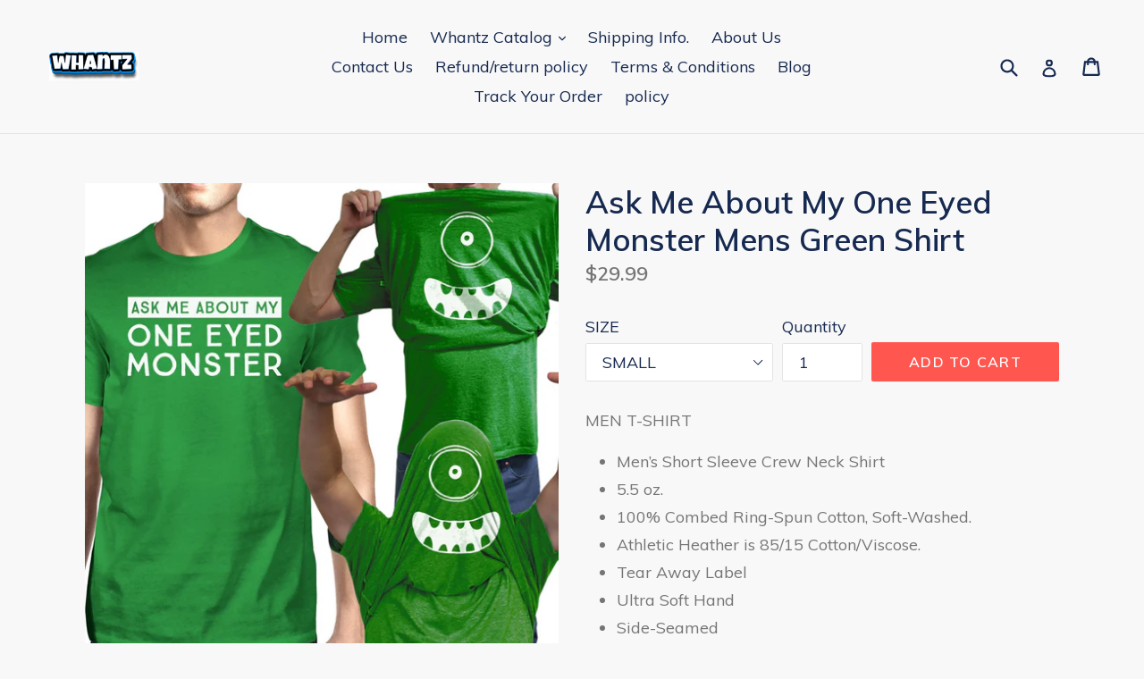

--- FILE ---
content_type: text/javascript; charset=utf-8
request_url: https://whantz.com/products/ask-me-about-my-one-eyed-monster-mens-green-shirt.js
body_size: 1399
content:
{"id":6720216006750,"title":"Ask Me About My One Eyed Monster Mens Green Shirt","handle":"ask-me-about-my-one-eyed-monster-mens-green-shirt","description":"\u003cp\u003eMEN T-SHIRT\u003c\/p\u003e\n\u003cul\u003e\n\u003cli\u003eMen’s Short Sleeve Crew Neck Shirt\u003c\/li\u003e\n\u003cli\u003e5.5 oz.\u003c\/li\u003e\n\u003cli\u003e100% Combed Ring-Spun Cotton, Soft-Washed.\u003c\/li\u003e\n\u003cli\u003eAthletic Heather is 85\/15 Cotton\/Viscose.\u003c\/li\u003e\n\u003cli\u003eTear Away Label\u003c\/li\u003e\n\u003cli\u003eUltra Soft Hand\u003c\/li\u003e\n\u003cli\u003eSide-Seamed\u003c\/li\u003e\n\u003cli\u003eTightly Knit\u003c\/li\u003e\n\u003cli\u003eSuperior Printability\u003c\/li\u003e\n\u003c\/ul\u003e\n\u003cp\u003e\u003cstrong\u003eSize Chart\u003c\/strong\u003e\u003c\/p\u003e\n\u003cp\u003e\u003cstrong\u003eMen T-shirt\u003c\/strong\u003e\u003c\/p\u003e\n\u003cp\u003e\u003cstrong\u003eWidth\u003c\/strong\u003e\u003c\/p\u003e\n\u003cp\u003e\u003cstrong\u003eLength\u003c\/strong\u003e\u003c\/p\u003e\n\u003cp\u003e\u003cstrong\u003eChest\u003c\/strong\u003e\u003c\/p\u003e\n\u003cp\u003e\u003c\/p\u003e","published_at":"2022-09-14T14:18:06-04:00","created_at":"2022-09-14T14:18:08-04:00","vendor":"TSF Design\/modalyst\/wlmrt","type":"T-Shirt","tags":["$20 - $50","men's clothing","men's fashion","mens","modalyst","one color","t-shirts","tops \u0026 tees","united states"],"price":2999,"price_min":2999,"price_max":2999,"available":true,"price_varies":false,"compare_at_price":null,"compare_at_price_min":0,"compare_at_price_max":0,"compare_at_price_varies":false,"variants":[{"id":39793316429918,"title":"SMALL","option1":"SMALL","option2":null,"option3":null,"sku":"JCT402KG MS","requires_shipping":true,"taxable":true,"featured_image":{"id":29255403077726,"product_id":6720216006750,"position":1,"created_at":"2022-09-14T14:18:08-04:00","updated_at":"2022-09-14T14:18:08-04:00","alt":null,"width":1200,"height":1200,"src":"https:\/\/cdn.shopify.com\/s\/files\/1\/0007\/8639\/9289\/products\/3437805d939daa7e73e8f59052eebbff.jpg?v=1663179488","variant_ids":[39793316429918,39793316462686,39793316495454,39793316528222,39793316560990,39793316593758]},"available":true,"name":"Ask Me About My One Eyed Monster Mens Green Shirt - SMALL","public_title":"SMALL","options":["SMALL"],"price":2999,"weight":0,"compare_at_price":null,"inventory_management":"shopify","barcode":null,"featured_media":{"alt":null,"id":21547929731166,"position":1,"preview_image":{"aspect_ratio":1.0,"height":1200,"width":1200,"src":"https:\/\/cdn.shopify.com\/s\/files\/1\/0007\/8639\/9289\/products\/3437805d939daa7e73e8f59052eebbff.jpg?v=1663179488"}},"requires_selling_plan":false,"selling_plan_allocations":[]},{"id":39793316462686,"title":"MEDIUM","option1":"MEDIUM","option2":null,"option3":null,"sku":"JCT402KG MM","requires_shipping":true,"taxable":true,"featured_image":{"id":29255403077726,"product_id":6720216006750,"position":1,"created_at":"2022-09-14T14:18:08-04:00","updated_at":"2022-09-14T14:18:08-04:00","alt":null,"width":1200,"height":1200,"src":"https:\/\/cdn.shopify.com\/s\/files\/1\/0007\/8639\/9289\/products\/3437805d939daa7e73e8f59052eebbff.jpg?v=1663179488","variant_ids":[39793316429918,39793316462686,39793316495454,39793316528222,39793316560990,39793316593758]},"available":true,"name":"Ask Me About My One Eyed Monster Mens Green Shirt - MEDIUM","public_title":"MEDIUM","options":["MEDIUM"],"price":2999,"weight":0,"compare_at_price":null,"inventory_management":"shopify","barcode":null,"featured_media":{"alt":null,"id":21547929731166,"position":1,"preview_image":{"aspect_ratio":1.0,"height":1200,"width":1200,"src":"https:\/\/cdn.shopify.com\/s\/files\/1\/0007\/8639\/9289\/products\/3437805d939daa7e73e8f59052eebbff.jpg?v=1663179488"}},"requires_selling_plan":false,"selling_plan_allocations":[]},{"id":39793316495454,"title":"LARGE","option1":"LARGE","option2":null,"option3":null,"sku":"JCT402KG ML","requires_shipping":true,"taxable":true,"featured_image":{"id":29255403077726,"product_id":6720216006750,"position":1,"created_at":"2022-09-14T14:18:08-04:00","updated_at":"2022-09-14T14:18:08-04:00","alt":null,"width":1200,"height":1200,"src":"https:\/\/cdn.shopify.com\/s\/files\/1\/0007\/8639\/9289\/products\/3437805d939daa7e73e8f59052eebbff.jpg?v=1663179488","variant_ids":[39793316429918,39793316462686,39793316495454,39793316528222,39793316560990,39793316593758]},"available":true,"name":"Ask Me About My One Eyed Monster Mens Green Shirt - LARGE","public_title":"LARGE","options":["LARGE"],"price":2999,"weight":0,"compare_at_price":null,"inventory_management":"shopify","barcode":null,"featured_media":{"alt":null,"id":21547929731166,"position":1,"preview_image":{"aspect_ratio":1.0,"height":1200,"width":1200,"src":"https:\/\/cdn.shopify.com\/s\/files\/1\/0007\/8639\/9289\/products\/3437805d939daa7e73e8f59052eebbff.jpg?v=1663179488"}},"requires_selling_plan":false,"selling_plan_allocations":[]},{"id":39793316528222,"title":"X-LARGE","option1":"X-LARGE","option2":null,"option3":null,"sku":"JCT402KG MXL","requires_shipping":true,"taxable":true,"featured_image":{"id":29255403077726,"product_id":6720216006750,"position":1,"created_at":"2022-09-14T14:18:08-04:00","updated_at":"2022-09-14T14:18:08-04:00","alt":null,"width":1200,"height":1200,"src":"https:\/\/cdn.shopify.com\/s\/files\/1\/0007\/8639\/9289\/products\/3437805d939daa7e73e8f59052eebbff.jpg?v=1663179488","variant_ids":[39793316429918,39793316462686,39793316495454,39793316528222,39793316560990,39793316593758]},"available":true,"name":"Ask Me About My One Eyed Monster Mens Green Shirt - X-LARGE","public_title":"X-LARGE","options":["X-LARGE"],"price":2999,"weight":0,"compare_at_price":null,"inventory_management":"shopify","barcode":null,"featured_media":{"alt":null,"id":21547929731166,"position":1,"preview_image":{"aspect_ratio":1.0,"height":1200,"width":1200,"src":"https:\/\/cdn.shopify.com\/s\/files\/1\/0007\/8639\/9289\/products\/3437805d939daa7e73e8f59052eebbff.jpg?v=1663179488"}},"requires_selling_plan":false,"selling_plan_allocations":[]},{"id":39793316560990,"title":"2X-LARGE","option1":"2X-LARGE","option2":null,"option3":null,"sku":"JCT402KG M2XL","requires_shipping":true,"taxable":true,"featured_image":{"id":29255403077726,"product_id":6720216006750,"position":1,"created_at":"2022-09-14T14:18:08-04:00","updated_at":"2022-09-14T14:18:08-04:00","alt":null,"width":1200,"height":1200,"src":"https:\/\/cdn.shopify.com\/s\/files\/1\/0007\/8639\/9289\/products\/3437805d939daa7e73e8f59052eebbff.jpg?v=1663179488","variant_ids":[39793316429918,39793316462686,39793316495454,39793316528222,39793316560990,39793316593758]},"available":true,"name":"Ask Me About My One Eyed Monster Mens Green Shirt - 2X-LARGE","public_title":"2X-LARGE","options":["2X-LARGE"],"price":2999,"weight":0,"compare_at_price":null,"inventory_management":"shopify","barcode":null,"featured_media":{"alt":null,"id":21547929731166,"position":1,"preview_image":{"aspect_ratio":1.0,"height":1200,"width":1200,"src":"https:\/\/cdn.shopify.com\/s\/files\/1\/0007\/8639\/9289\/products\/3437805d939daa7e73e8f59052eebbff.jpg?v=1663179488"}},"requires_selling_plan":false,"selling_plan_allocations":[]},{"id":39793316593758,"title":"3X-LARGE","option1":"3X-LARGE","option2":null,"option3":null,"sku":"JCT402KG M3XL","requires_shipping":true,"taxable":true,"featured_image":{"id":29255403077726,"product_id":6720216006750,"position":1,"created_at":"2022-09-14T14:18:08-04:00","updated_at":"2022-09-14T14:18:08-04:00","alt":null,"width":1200,"height":1200,"src":"https:\/\/cdn.shopify.com\/s\/files\/1\/0007\/8639\/9289\/products\/3437805d939daa7e73e8f59052eebbff.jpg?v=1663179488","variant_ids":[39793316429918,39793316462686,39793316495454,39793316528222,39793316560990,39793316593758]},"available":true,"name":"Ask Me About My One Eyed Monster Mens Green Shirt - 3X-LARGE","public_title":"3X-LARGE","options":["3X-LARGE"],"price":2999,"weight":0,"compare_at_price":null,"inventory_management":"shopify","barcode":null,"featured_media":{"alt":null,"id":21547929731166,"position":1,"preview_image":{"aspect_ratio":1.0,"height":1200,"width":1200,"src":"https:\/\/cdn.shopify.com\/s\/files\/1\/0007\/8639\/9289\/products\/3437805d939daa7e73e8f59052eebbff.jpg?v=1663179488"}},"requires_selling_plan":false,"selling_plan_allocations":[]}],"images":["\/\/cdn.shopify.com\/s\/files\/1\/0007\/8639\/9289\/products\/3437805d939daa7e73e8f59052eebbff.jpg?v=1663179488","\/\/cdn.shopify.com\/s\/files\/1\/0007\/8639\/9289\/products\/9b2d98a333e82564577203019672576e.jpg?v=1663179488","\/\/cdn.shopify.com\/s\/files\/1\/0007\/8639\/9289\/products\/cdce4bd84871b502f65ada03e3a99144.jpg?v=1663179488","\/\/cdn.shopify.com\/s\/files\/1\/0007\/8639\/9289\/products\/4426497a90b4187b7d1c56f02be2ff03.jpg?v=1663179488"],"featured_image":"\/\/cdn.shopify.com\/s\/files\/1\/0007\/8639\/9289\/products\/3437805d939daa7e73e8f59052eebbff.jpg?v=1663179488","options":[{"name":"SIZE","position":1,"values":["SMALL","MEDIUM","LARGE","X-LARGE","2X-LARGE","3X-LARGE"]}],"url":"\/products\/ask-me-about-my-one-eyed-monster-mens-green-shirt","media":[{"alt":null,"id":21547929731166,"position":1,"preview_image":{"aspect_ratio":1.0,"height":1200,"width":1200,"src":"https:\/\/cdn.shopify.com\/s\/files\/1\/0007\/8639\/9289\/products\/3437805d939daa7e73e8f59052eebbff.jpg?v=1663179488"},"aspect_ratio":1.0,"height":1200,"media_type":"image","src":"https:\/\/cdn.shopify.com\/s\/files\/1\/0007\/8639\/9289\/products\/3437805d939daa7e73e8f59052eebbff.jpg?v=1663179488","width":1200},{"alt":null,"id":21547929763934,"position":2,"preview_image":{"aspect_ratio":1.0,"height":600,"width":600,"src":"https:\/\/cdn.shopify.com\/s\/files\/1\/0007\/8639\/9289\/products\/9b2d98a333e82564577203019672576e.jpg?v=1663179488"},"aspect_ratio":1.0,"height":600,"media_type":"image","src":"https:\/\/cdn.shopify.com\/s\/files\/1\/0007\/8639\/9289\/products\/9b2d98a333e82564577203019672576e.jpg?v=1663179488","width":600},{"alt":null,"id":21547929796702,"position":3,"preview_image":{"aspect_ratio":0.847,"height":1180,"width":1000,"src":"https:\/\/cdn.shopify.com\/s\/files\/1\/0007\/8639\/9289\/products\/cdce4bd84871b502f65ada03e3a99144.jpg?v=1663179488"},"aspect_ratio":0.847,"height":1180,"media_type":"image","src":"https:\/\/cdn.shopify.com\/s\/files\/1\/0007\/8639\/9289\/products\/cdce4bd84871b502f65ada03e3a99144.jpg?v=1663179488","width":1000},{"alt":null,"id":21547929829470,"position":4,"preview_image":{"aspect_ratio":0.847,"height":1180,"width":1000,"src":"https:\/\/cdn.shopify.com\/s\/files\/1\/0007\/8639\/9289\/products\/4426497a90b4187b7d1c56f02be2ff03.jpg?v=1663179488"},"aspect_ratio":0.847,"height":1180,"media_type":"image","src":"https:\/\/cdn.shopify.com\/s\/files\/1\/0007\/8639\/9289\/products\/4426497a90b4187b7d1c56f02be2ff03.jpg?v=1663179488","width":1000}],"requires_selling_plan":false,"selling_plan_groups":[]}

--- FILE ---
content_type: text/javascript; charset=utf-8
request_url: https://zegsu.com/shopify/tiktok-feed/widget?version=1.0.0&shop=willie1165.myshopify.com&token=1658339463&shop=willie1165.myshopify.com
body_size: 46899
content:
if(!window.zegsuJq) {
    /*! jQuery v2.2.4 | (c) jQuery Foundation | jquery.org/license */
    !function(a,b){"object"==typeof module&&"object"==typeof module.exports?module.exports=a.document?b(a,!0):function(a){if(!a.document)throw new Error("jQuery requires a window with a document");return b(a)}:b(a)}("undefined"!=typeof window?window:this,function(a,b){var c=[],d=a.document,e=c.slice,f=c.concat,g=c.push,h=c.indexOf,i={},j=i.toString,k=i.hasOwnProperty,l={},m="2.2.4",n=function(a,b){return new n.fn.init(a,b)},o=/^[\s\uFEFF\xA0]+|[\s\uFEFF\xA0]+$/g,p=/^-ms-/,q=/-([\da-z])/gi,r=function(a,b){return b.toUpperCase()};n.fn=n.prototype={jquery:m,constructor:n,selector:"",length:0,toArray:function(){return e.call(this)},get:function(a){return null!=a?0>a?this[a+this.length]:this[a]:e.call(this)},pushStack:function(a){var b=n.merge(this.constructor(),a);return b.prevObject=this,b.context=this.context,b},each:function(a){return n.each(this,a)},map:function(a){return this.pushStack(n.map(this,function(b,c){return a.call(b,c,b)}))},slice:function(){return this.pushStack(e.apply(this,arguments))},first:function(){return this.eq(0)},last:function(){return this.eq(-1)},eq:function(a){var b=this.length,c=+a+(0>a?b:0);return this.pushStack(c>=0&&b>c?[this[c]]:[])},end:function(){return this.prevObject||this.constructor()},push:g,sort:c.sort,splice:c.splice},n.extend=n.fn.extend=function(){var a,b,c,d,e,f,g=arguments[0]||{},h=1,i=arguments.length,j=!1;for("boolean"==typeof g&&(j=g,g=arguments[h]||{},h++),"object"==typeof g||n.isFunction(g)||(g={}),h===i&&(g=this,h--);i>h;h++)if(null!=(a=arguments[h]))for(b in a)c=g[b],d=a[b],g!==d&&(j&&d&&(n.isPlainObject(d)||(e=n.isArray(d)))?(e?(e=!1,f=c&&n.isArray(c)?c:[]):f=c&&n.isPlainObject(c)?c:{},g[b]=n.extend(j,f,d)):void 0!==d&&(g[b]=d));return g},n.extend({expando:"jQuery"+(m+Math.random()).replace(/\D/g,""),isReady:!0,error:function(a){throw new Error(a)},noop:function(){},isFunction:function(a){return"function"===n.type(a)},isArray:Array.isArray,isWindow:function(a){return null!=a&&a===a.window},isNumeric:function(a){var b=a&&a.toString();return!n.isArray(a)&&b-parseFloat(b)+1>=0},isPlainObject:function(a){var b;if("object"!==n.type(a)||a.nodeType||n.isWindow(a))return!1;if(a.constructor&&!k.call(a,"constructor")&&!k.call(a.constructor.prototype||{},"isPrototypeOf"))return!1;for(b in a);return void 0===b||k.call(a,b)},isEmptyObject:function(a){var b;for(b in a)return!1;return!0},type:function(a){return null==a?a+"":"object"==typeof a||"function"==typeof a?i[j.call(a)]||"object":typeof a},globalEval:function(a){var b,c=eval;a=n.trim(a),a&&(1===a.indexOf("use strict")?(b=d.createElement("script"),b.text=a,d.head.appendChild(b).parentNode.removeChild(b)):c(a))},camelCase:function(a){return a.replace(p,"ms-").replace(q,r)},nodeName:function(a,b){return a.nodeName&&a.nodeName.toLowerCase()===b.toLowerCase()},each:function(a,b){var c,d=0;if(s(a)){for(c=a.length;c>d;d++)if(b.call(a[d],d,a[d])===!1)break}else for(d in a)if(b.call(a[d],d,a[d])===!1)break;return a},trim:function(a){return null==a?"":(a+"").replace(o,"")},makeArray:function(a,b){var c=b||[];return null!=a&&(s(Object(a))?n.merge(c,"string"==typeof a?[a]:a):g.call(c,a)),c},inArray:function(a,b,c){return null==b?-1:h.call(b,a,c)},merge:function(a,b){for(var c=+b.length,d=0,e=a.length;c>d;d++)a[e++]=b[d];return a.length=e,a},grep:function(a,b,c){for(var d,e=[],f=0,g=a.length,h=!c;g>f;f++)d=!b(a[f],f),d!==h&&e.push(a[f]);return e},map:function(a,b,c){var d,e,g=0,h=[];if(s(a))for(d=a.length;d>g;g++)e=b(a[g],g,c),null!=e&&h.push(e);else for(g in a)e=b(a[g],g,c),null!=e&&h.push(e);return f.apply([],h)},guid:1,proxy:function(a,b){var c,d,f;return"string"==typeof b&&(c=a[b],b=a,a=c),n.isFunction(a)?(d=e.call(arguments,2),f=function(){return a.apply(b||this,d.concat(e.call(arguments)))},f.guid=a.guid=a.guid||n.guid++,f):void 0},now:Date.now,support:l}),"function"==typeof Symbol&&(n.fn[Symbol.iterator]=c[Symbol.iterator]),n.each("Boolean Number String Function Array Date RegExp Object Error Symbol".split(" "),function(a,b){i["[object "+b+"]"]=b.toLowerCase()});function s(a){var b=!!a&&"length"in a&&a.length,c=n.type(a);return"function"===c||n.isWindow(a)?!1:"array"===c||0===b||"number"==typeof b&&b>0&&b-1 in a}var t=function(a){var b,c,d,e,f,g,h,i,j,k,l,m,n,o,p,q,r,s,t,u="sizzle"+1*new Date,v=a.document,w=0,x=0,y=ga(),z=ga(),A=ga(),B=function(a,b){return a===b&&(l=!0),0},C=1<<31,D={}.hasOwnProperty,E=[],F=E.pop,G=E.push,H=E.push,I=E.slice,J=function(a,b){for(var c=0,d=a.length;d>c;c++)if(a[c]===b)return c;return-1},K="checked|selected|async|autofocus|autoplay|controls|defer|disabled|hidden|ismap|loop|multiple|open|readonly|required|scoped",L="[\\x20\\t\\r\\n\\f]",M="(?:\\\\.|[\\w-]|[^\\x00-\\xa0])+",N="\\["+L+"*("+M+")(?:"+L+"*([*^$|!~]?=)"+L+"*(?:'((?:\\\\.|[^\\\\'])*)'|\"((?:\\\\.|[^\\\\\"])*)\"|("+M+"))|)"+L+"*\\]",O=":("+M+")(?:\\((('((?:\\\\.|[^\\\\'])*)'|\"((?:\\\\.|[^\\\\\"])*)\")|((?:\\\\.|[^\\\\()[\\]]|"+N+")*)|.*)\\)|)",P=new RegExp(L+"+","g"),Q=new RegExp("^"+L+"+|((?:^|[^\\\\])(?:\\\\.)*)"+L+"+$","g"),R=new RegExp("^"+L+"*,"+L+"*"),S=new RegExp("^"+L+"*([>+~]|"+L+")"+L+"*"),T=new RegExp("="+L+"*([^\\]'\"]*?)"+L+"*\\]","g"),U=new RegExp(O),V=new RegExp("^"+M+"$"),W={ID:new RegExp("^#("+M+")"),CLASS:new RegExp("^\\.("+M+")"),TAG:new RegExp("^("+M+"|[*])"),ATTR:new RegExp("^"+N),PSEUDO:new RegExp("^"+O),CHILD:new RegExp("^:(only|first|last|nth|nth-last)-(child|of-type)(?:\\("+L+"*(even|odd|(([+-]|)(\\d*)n|)"+L+"*(?:([+-]|)"+L+"*(\\d+)|))"+L+"*\\)|)","i"),bool:new RegExp("^(?:"+K+")$","i"),needsContext:new RegExp("^"+L+"*[>+~]|:(even|odd|eq|gt|lt|nth|first|last)(?:\\("+L+"*((?:-\\d)?\\d*)"+L+"*\\)|)(?=[^-]|$)","i")},X=/^(?:input|select|textarea|button)$/i,Y=/^h\d$/i,Z=/^[^{]+\{\s*\[native \w/,$=/^(?:#([\w-]+)|(\w+)|\.([\w-]+))$/,_=/[+~]/,aa=/'|\\/g,ba=new RegExp("\\\\([\\da-f]{1,6}"+L+"?|("+L+")|.)","ig"),ca=function(a,b,c){var d="0x"+b-65536;return d!==d||c?b:0>d?String.fromCharCode(d+65536):String.fromCharCode(d>>10|55296,1023&d|56320)},da=function(){m()};try{H.apply(E=I.call(v.childNodes),v.childNodes),E[v.childNodes.length].nodeType}catch(ea){H={apply:E.length?function(a,b){G.apply(a,I.call(b))}:function(a,b){var c=a.length,d=0;while(a[c++]=b[d++]);a.length=c-1}}}function fa(a,b,d,e){var f,h,j,k,l,o,r,s,w=b&&b.ownerDocument,x=b?b.nodeType:9;if(d=d||[],"string"!=typeof a||!a||1!==x&&9!==x&&11!==x)return d;if(!e&&((b?b.ownerDocument||b:v)!==n&&m(b),b=b||n,p)){if(11!==x&&(o=$.exec(a)))if(f=o[1]){if(9===x){if(!(j=b.getElementById(f)))return d;if(j.id===f)return d.push(j),d}else if(w&&(j=w.getElementById(f))&&t(b,j)&&j.id===f)return d.push(j),d}else{if(o[2])return H.apply(d,b.getElementsByTagName(a)),d;if((f=o[3])&&c.getElementsByClassName&&b.getElementsByClassName)return H.apply(d,b.getElementsByClassName(f)),d}if(c.qsa&&!A[a+" "]&&(!q||!q.test(a))){if(1!==x)w=b,s=a;else if("object"!==b.nodeName.toLowerCase()){(k=b.getAttribute("id"))?k=k.replace(aa,"\\$&"):b.setAttribute("id",k=u),r=g(a),h=r.length,l=V.test(k)?"#"+k:"[id='"+k+"']";while(h--)r[h]=l+" "+qa(r[h]);s=r.join(","),w=_.test(a)&&oa(b.parentNode)||b}if(s)try{return H.apply(d,w.querySelectorAll(s)),d}catch(y){}finally{k===u&&b.removeAttribute("id")}}}return i(a.replace(Q,"$1"),b,d,e)}function ga(){var a=[];function b(c,e){return a.push(c+" ")>d.cacheLength&&delete b[a.shift()],b[c+" "]=e}return b}function ha(a){return a[u]=!0,a}function ia(a){var b=n.createElement("div");try{return!!a(b)}catch(c){return!1}finally{b.parentNode&&b.parentNode.removeChild(b),b=null}}function ja(a,b){var c=a.split("|"),e=c.length;while(e--)d.attrHandle[c[e]]=b}function ka(a,b){var c=b&&a,d=c&&1===a.nodeType&&1===b.nodeType&&(~b.sourceIndex||C)-(~a.sourceIndex||C);if(d)return d;if(c)while(c=c.nextSibling)if(c===b)return-1;return a?1:-1}function la(a){return function(b){var c=b.nodeName.toLowerCase();return"input"===c&&b.type===a}}function ma(a){return function(b){var c=b.nodeName.toLowerCase();return("input"===c||"button"===c)&&b.type===a}}function na(a){return ha(function(b){return b=+b,ha(function(c,d){var e,f=a([],c.length,b),g=f.length;while(g--)c[e=f[g]]&&(c[e]=!(d[e]=c[e]))})})}function oa(a){return a&&"undefined"!=typeof a.getElementsByTagName&&a}c=fa.support={},f=fa.isXML=function(a){var b=a&&(a.ownerDocument||a).documentElement;return b?"HTML"!==b.nodeName:!1},m=fa.setDocument=function(a){var b,e,g=a?a.ownerDocument||a:v;return g!==n&&9===g.nodeType&&g.documentElement?(n=g,o=n.documentElement,p=!f(n),(e=n.defaultView)&&e.top!==e&&(e.addEventListener?e.addEventListener("unload",da,!1):e.attachEvent&&e.attachEvent("onunload",da)),c.attributes=ia(function(a){return a.className="i",!a.getAttribute("className")}),c.getElementsByTagName=ia(function(a){return a.appendChild(n.createComment("")),!a.getElementsByTagName("*").length}),c.getElementsByClassName=Z.test(n.getElementsByClassName),c.getById=ia(function(a){return o.appendChild(a).id=u,!n.getElementsByName||!n.getElementsByName(u).length}),c.getById?(d.find.ID=function(a,b){if("undefined"!=typeof b.getElementById&&p){var c=b.getElementById(a);return c?[c]:[]}},d.filter.ID=function(a){var b=a.replace(ba,ca);return function(a){return a.getAttribute("id")===b}}):(delete d.find.ID,d.filter.ID=function(a){var b=a.replace(ba,ca);return function(a){var c="undefined"!=typeof a.getAttributeNode&&a.getAttributeNode("id");return c&&c.value===b}}),d.find.TAG=c.getElementsByTagName?function(a,b){return"undefined"!=typeof b.getElementsByTagName?b.getElementsByTagName(a):c.qsa?b.querySelectorAll(a):void 0}:function(a,b){var c,d=[],e=0,f=b.getElementsByTagName(a);if("*"===a){while(c=f[e++])1===c.nodeType&&d.push(c);return d}return f},d.find.CLASS=c.getElementsByClassName&&function(a,b){return"undefined"!=typeof b.getElementsByClassName&&p?b.getElementsByClassName(a):void 0},r=[],q=[],(c.qsa=Z.test(n.querySelectorAll))&&(ia(function(a){o.appendChild(a).innerHTML="<a id='"+u+"'></a><select id='"+u+"-\r\\' msallowcapture=''><option selected=''></option></select>",a.querySelectorAll("[msallowcapture^='']").length&&q.push("[*^$]="+L+"*(?:''|\"\")"),a.querySelectorAll("[selected]").length||q.push("\\["+L+"*(?:value|"+K+")"),a.querySelectorAll("[id~="+u+"-]").length||q.push("~="),a.querySelectorAll(":checked").length||q.push(":checked"),a.querySelectorAll("a#"+u+"+*").length||q.push(".#.+[+~]")}),ia(function(a){var b=n.createElement("input");b.setAttribute("type","hidden"),a.appendChild(b).setAttribute("name","D"),a.querySelectorAll("[name=d]").length&&q.push("name"+L+"*[*^$|!~]?="),a.querySelectorAll(":enabled").length||q.push(":enabled",":disabled"),a.querySelectorAll("*,:x"),q.push(",.*:")})),(c.matchesSelector=Z.test(s=o.matches||o.webkitMatchesSelector||o.mozMatchesSelector||o.oMatchesSelector||o.msMatchesSelector))&&ia(function(a){c.disconnectedMatch=s.call(a,"div"),s.call(a,"[s!='']:x"),r.push("!=",O)}),q=q.length&&new RegExp(q.join("|")),r=r.length&&new RegExp(r.join("|")),b=Z.test(o.compareDocumentPosition),t=b||Z.test(o.contains)?function(a,b){var c=9===a.nodeType?a.documentElement:a,d=b&&b.parentNode;return a===d||!(!d||1!==d.nodeType||!(c.contains?c.contains(d):a.compareDocumentPosition&&16&a.compareDocumentPosition(d)))}:function(a,b){if(b)while(b=b.parentNode)if(b===a)return!0;return!1},B=b?function(a,b){if(a===b)return l=!0,0;var d=!a.compareDocumentPosition-!b.compareDocumentPosition;return d?d:(d=(a.ownerDocument||a)===(b.ownerDocument||b)?a.compareDocumentPosition(b):1,1&d||!c.sortDetached&&b.compareDocumentPosition(a)===d?a===n||a.ownerDocument===v&&t(v,a)?-1:b===n||b.ownerDocument===v&&t(v,b)?1:k?J(k,a)-J(k,b):0:4&d?-1:1)}:function(a,b){if(a===b)return l=!0,0;var c,d=0,e=a.parentNode,f=b.parentNode,g=[a],h=[b];if(!e||!f)return a===n?-1:b===n?1:e?-1:f?1:k?J(k,a)-J(k,b):0;if(e===f)return ka(a,b);c=a;while(c=c.parentNode)g.unshift(c);c=b;while(c=c.parentNode)h.unshift(c);while(g[d]===h[d])d++;return d?ka(g[d],h[d]):g[d]===v?-1:h[d]===v?1:0},n):n},fa.matches=function(a,b){return fa(a,null,null,b)},fa.matchesSelector=function(a,b){if((a.ownerDocument||a)!==n&&m(a),b=b.replace(T,"='$1']"),c.matchesSelector&&p&&!A[b+" "]&&(!r||!r.test(b))&&(!q||!q.test(b)))try{var d=s.call(a,b);if(d||c.disconnectedMatch||a.document&&11!==a.document.nodeType)return d}catch(e){}return fa(b,n,null,[a]).length>0},fa.contains=function(a,b){return(a.ownerDocument||a)!==n&&m(a),t(a,b)},fa.attr=function(a,b){(a.ownerDocument||a)!==n&&m(a);var e=d.attrHandle[b.toLowerCase()],f=e&&D.call(d.attrHandle,b.toLowerCase())?e(a,b,!p):void 0;return void 0!==f?f:c.attributes||!p?a.getAttribute(b):(f=a.getAttributeNode(b))&&f.specified?f.value:null},fa.error=function(a){throw new Error("Syntax error, unrecognized expression: "+a)},fa.uniqueSort=function(a){var b,d=[],e=0,f=0;if(l=!c.detectDuplicates,k=!c.sortStable&&a.slice(0),a.sort(B),l){while(b=a[f++])b===a[f]&&(e=d.push(f));while(e--)a.splice(d[e],1)}return k=null,a},e=fa.getText=function(a){var b,c="",d=0,f=a.nodeType;if(f){if(1===f||9===f||11===f){if("string"==typeof a.textContent)return a.textContent;for(a=a.firstChild;a;a=a.nextSibling)c+=e(a)}else if(3===f||4===f)return a.nodeValue}else while(b=a[d++])c+=e(b);return c},d=fa.selectors={cacheLength:50,createPseudo:ha,match:W,attrHandle:{},find:{},relative:{">":{dir:"parentNode",first:!0}," ":{dir:"parentNode"},"+":{dir:"previousSibling",first:!0},"~":{dir:"previousSibling"}},preFilter:{ATTR:function(a){return a[1]=a[1].replace(ba,ca),a[3]=(a[3]||a[4]||a[5]||"").replace(ba,ca),"~="===a[2]&&(a[3]=" "+a[3]+" "),a.slice(0,4)},CHILD:function(a){return a[1]=a[1].toLowerCase(),"nth"===a[1].slice(0,3)?(a[3]||fa.error(a[0]),a[4]=+(a[4]?a[5]+(a[6]||1):2*("even"===a[3]||"odd"===a[3])),a[5]=+(a[7]+a[8]||"odd"===a[3])):a[3]&&fa.error(a[0]),a},PSEUDO:function(a){var b,c=!a[6]&&a[2];return W.CHILD.test(a[0])?null:(a[3]?a[2]=a[4]||a[5]||"":c&&U.test(c)&&(b=g(c,!0))&&(b=c.indexOf(")",c.length-b)-c.length)&&(a[0]=a[0].slice(0,b),a[2]=c.slice(0,b)),a.slice(0,3))}},filter:{TAG:function(a){var b=a.replace(ba,ca).toLowerCase();return"*"===a?function(){return!0}:function(a){return a.nodeName&&a.nodeName.toLowerCase()===b}},CLASS:function(a){var b=y[a+" "];return b||(b=new RegExp("(^|"+L+")"+a+"("+L+"|$)"))&&y(a,function(a){return b.test("string"==typeof a.className&&a.className||"undefined"!=typeof a.getAttribute&&a.getAttribute("class")||"")})},ATTR:function(a,b,c){return function(d){var e=fa.attr(d,a);return null==e?"!="===b:b?(e+="","="===b?e===c:"!="===b?e!==c:"^="===b?c&&0===e.indexOf(c):"*="===b?c&&e.indexOf(c)>-1:"$="===b?c&&e.slice(-c.length)===c:"~="===b?(" "+e.replace(P," ")+" ").indexOf(c)>-1:"|="===b?e===c||e.slice(0,c.length+1)===c+"-":!1):!0}},CHILD:function(a,b,c,d,e){var f="nth"!==a.slice(0,3),g="last"!==a.slice(-4),h="of-type"===b;return 1===d&&0===e?function(a){return!!a.parentNode}:function(b,c,i){var j,k,l,m,n,o,p=f!==g?"nextSibling":"previousSibling",q=b.parentNode,r=h&&b.nodeName.toLowerCase(),s=!i&&!h,t=!1;if(q){if(f){while(p){m=b;while(m=m[p])if(h?m.nodeName.toLowerCase()===r:1===m.nodeType)return!1;o=p="only"===a&&!o&&"nextSibling"}return!0}if(o=[g?q.firstChild:q.lastChild],g&&s){m=q,l=m[u]||(m[u]={}),k=l[m.uniqueID]||(l[m.uniqueID]={}),j=k[a]||[],n=j[0]===w&&j[1],t=n&&j[2],m=n&&q.childNodes[n];while(m=++n&&m&&m[p]||(t=n=0)||o.pop())if(1===m.nodeType&&++t&&m===b){k[a]=[w,n,t];break}}else if(s&&(m=b,l=m[u]||(m[u]={}),k=l[m.uniqueID]||(l[m.uniqueID]={}),j=k[a]||[],n=j[0]===w&&j[1],t=n),t===!1)while(m=++n&&m&&m[p]||(t=n=0)||o.pop())if((h?m.nodeName.toLowerCase()===r:1===m.nodeType)&&++t&&(s&&(l=m[u]||(m[u]={}),k=l[m.uniqueID]||(l[m.uniqueID]={}),k[a]=[w,t]),m===b))break;return t-=e,t===d||t%d===0&&t/d>=0}}},PSEUDO:function(a,b){var c,e=d.pseudos[a]||d.setFilters[a.toLowerCase()]||fa.error("unsupported pseudo: "+a);return e[u]?e(b):e.length>1?(c=[a,a,"",b],d.setFilters.hasOwnProperty(a.toLowerCase())?ha(function(a,c){var d,f=e(a,b),g=f.length;while(g--)d=J(a,f[g]),a[d]=!(c[d]=f[g])}):function(a){return e(a,0,c)}):e}},pseudos:{not:ha(function(a){var b=[],c=[],d=h(a.replace(Q,"$1"));return d[u]?ha(function(a,b,c,e){var f,g=d(a,null,e,[]),h=a.length;while(h--)(f=g[h])&&(a[h]=!(b[h]=f))}):function(a,e,f){return b[0]=a,d(b,null,f,c),b[0]=null,!c.pop()}}),has:ha(function(a){return function(b){return fa(a,b).length>0}}),contains:ha(function(a){return a=a.replace(ba,ca),function(b){return(b.textContent||b.innerText||e(b)).indexOf(a)>-1}}),lang:ha(function(a){return V.test(a||"")||fa.error("unsupported lang: "+a),a=a.replace(ba,ca).toLowerCase(),function(b){var c;do if(c=p?b.lang:b.getAttribute("xml:lang")||b.getAttribute("lang"))return c=c.toLowerCase(),c===a||0===c.indexOf(a+"-");while((b=b.parentNode)&&1===b.nodeType);return!1}}),target:function(b){var c=a.location&&a.location.hash;return c&&c.slice(1)===b.id},root:function(a){return a===o},focus:function(a){return a===n.activeElement&&(!n.hasFocus||n.hasFocus())&&!!(a.type||a.href||~a.tabIndex)},enabled:function(a){return a.disabled===!1},disabled:function(a){return a.disabled===!0},checked:function(a){var b=a.nodeName.toLowerCase();return"input"===b&&!!a.checked||"option"===b&&!!a.selected},selected:function(a){return a.parentNode&&a.parentNode.selectedIndex,a.selected===!0},empty:function(a){for(a=a.firstChild;a;a=a.nextSibling)if(a.nodeType<6)return!1;return!0},parent:function(a){return!d.pseudos.empty(a)},header:function(a){return Y.test(a.nodeName)},input:function(a){return X.test(a.nodeName)},button:function(a){var b=a.nodeName.toLowerCase();return"input"===b&&"button"===a.type||"button"===b},text:function(a){var b;return"input"===a.nodeName.toLowerCase()&&"text"===a.type&&(null==(b=a.getAttribute("type"))||"text"===b.toLowerCase())},first:na(function(){return[0]}),last:na(function(a,b){return[b-1]}),eq:na(function(a,b,c){return[0>c?c+b:c]}),even:na(function(a,b){for(var c=0;b>c;c+=2)a.push(c);return a}),odd:na(function(a,b){for(var c=1;b>c;c+=2)a.push(c);return a}),lt:na(function(a,b,c){for(var d=0>c?c+b:c;--d>=0;)a.push(d);return a}),gt:na(function(a,b,c){for(var d=0>c?c+b:c;++d<b;)a.push(d);return a})}},d.pseudos.nth=d.pseudos.eq;for(b in{radio:!0,checkbox:!0,file:!0,password:!0,image:!0})d.pseudos[b]=la(b);for(b in{submit:!0,reset:!0})d.pseudos[b]=ma(b);function pa(){}pa.prototype=d.filters=d.pseudos,d.setFilters=new pa,g=fa.tokenize=function(a,b){var c,e,f,g,h,i,j,k=z[a+" "];if(k)return b?0:k.slice(0);h=a,i=[],j=d.preFilter;while(h){c&&!(e=R.exec(h))||(e&&(h=h.slice(e[0].length)||h),i.push(f=[])),c=!1,(e=S.exec(h))&&(c=e.shift(),f.push({value:c,type:e[0].replace(Q," ")}),h=h.slice(c.length));for(g in d.filter)!(e=W[g].exec(h))||j[g]&&!(e=j[g](e))||(c=e.shift(),f.push({value:c,type:g,matches:e}),h=h.slice(c.length));if(!c)break}return b?h.length:h?fa.error(a):z(a,i).slice(0)};function qa(a){for(var b=0,c=a.length,d="";c>b;b++)d+=a[b].value;return d}function ra(a,b,c){var d=b.dir,e=c&&"parentNode"===d,f=x++;return b.first?function(b,c,f){while(b=b[d])if(1===b.nodeType||e)return a(b,c,f)}:function(b,c,g){var h,i,j,k=[w,f];if(g){while(b=b[d])if((1===b.nodeType||e)&&a(b,c,g))return!0}else while(b=b[d])if(1===b.nodeType||e){if(j=b[u]||(b[u]={}),i=j[b.uniqueID]||(j[b.uniqueID]={}),(h=i[d])&&h[0]===w&&h[1]===f)return k[2]=h[2];if(i[d]=k,k[2]=a(b,c,g))return!0}}}function sa(a){return a.length>1?function(b,c,d){var e=a.length;while(e--)if(!a[e](b,c,d))return!1;return!0}:a[0]}function ta(a,b,c){for(var d=0,e=b.length;e>d;d++)fa(a,b[d],c);return c}function ua(a,b,c,d,e){for(var f,g=[],h=0,i=a.length,j=null!=b;i>h;h++)(f=a[h])&&(c&&!c(f,d,e)||(g.push(f),j&&b.push(h)));return g}function va(a,b,c,d,e,f){return d&&!d[u]&&(d=va(d)),e&&!e[u]&&(e=va(e,f)),ha(function(f,g,h,i){var j,k,l,m=[],n=[],o=g.length,p=f||ta(b||"*",h.nodeType?[h]:h,[]),q=!a||!f&&b?p:ua(p,m,a,h,i),r=c?e||(f?a:o||d)?[]:g:q;if(c&&c(q,r,h,i),d){j=ua(r,n),d(j,[],h,i),k=j.length;while(k--)(l=j[k])&&(r[n[k]]=!(q[n[k]]=l))}if(f){if(e||a){if(e){j=[],k=r.length;while(k--)(l=r[k])&&j.push(q[k]=l);e(null,r=[],j,i)}k=r.length;while(k--)(l=r[k])&&(j=e?J(f,l):m[k])>-1&&(f[j]=!(g[j]=l))}}else r=ua(r===g?r.splice(o,r.length):r),e?e(null,g,r,i):H.apply(g,r)})}function wa(a){for(var b,c,e,f=a.length,g=d.relative[a[0].type],h=g||d.relative[" "],i=g?1:0,k=ra(function(a){return a===b},h,!0),l=ra(function(a){return J(b,a)>-1},h,!0),m=[function(a,c,d){var e=!g&&(d||c!==j)||((b=c).nodeType?k(a,c,d):l(a,c,d));return b=null,e}];f>i;i++)if(c=d.relative[a[i].type])m=[ra(sa(m),c)];else{if(c=d.filter[a[i].type].apply(null,a[i].matches),c[u]){for(e=++i;f>e;e++)if(d.relative[a[e].type])break;return va(i>1&&sa(m),i>1&&qa(a.slice(0,i-1).concat({value:" "===a[i-2].type?"*":""})).replace(Q,"$1"),c,e>i&&wa(a.slice(i,e)),f>e&&wa(a=a.slice(e)),f>e&&qa(a))}m.push(c)}return sa(m)}function xa(a,b){var c=b.length>0,e=a.length>0,f=function(f,g,h,i,k){var l,o,q,r=0,s="0",t=f&&[],u=[],v=j,x=f||e&&d.find.TAG("*",k),y=w+=null==v?1:Math.random()||.1,z=x.length;for(k&&(j=g===n||g||k);s!==z&&null!=(l=x[s]);s++){if(e&&l){o=0,g||l.ownerDocument===n||(m(l),h=!p);while(q=a[o++])if(q(l,g||n,h)){i.push(l);break}k&&(w=y)}c&&((l=!q&&l)&&r--,f&&t.push(l))}if(r+=s,c&&s!==r){o=0;while(q=b[o++])q(t,u,g,h);if(f){if(r>0)while(s--)t[s]||u[s]||(u[s]=F.call(i));u=ua(u)}H.apply(i,u),k&&!f&&u.length>0&&r+b.length>1&&fa.uniqueSort(i)}return k&&(w=y,j=v),t};return c?ha(f):f}return h=fa.compile=function(a,b){var c,d=[],e=[],f=A[a+" "];if(!f){b||(b=g(a)),c=b.length;while(c--)f=wa(b[c]),f[u]?d.push(f):e.push(f);f=A(a,xa(e,d)),f.selector=a}return f},i=fa.select=function(a,b,e,f){var i,j,k,l,m,n="function"==typeof a&&a,o=!f&&g(a=n.selector||a);if(e=e||[],1===o.length){if(j=o[0]=o[0].slice(0),j.length>2&&"ID"===(k=j[0]).type&&c.getById&&9===b.nodeType&&p&&d.relative[j[1].type]){if(b=(d.find.ID(k.matches[0].replace(ba,ca),b)||[])[0],!b)return e;n&&(b=b.parentNode),a=a.slice(j.shift().value.length)}i=W.needsContext.test(a)?0:j.length;while(i--){if(k=j[i],d.relative[l=k.type])break;if((m=d.find[l])&&(f=m(k.matches[0].replace(ba,ca),_.test(j[0].type)&&oa(b.parentNode)||b))){if(j.splice(i,1),a=f.length&&qa(j),!a)return H.apply(e,f),e;break}}}return(n||h(a,o))(f,b,!p,e,!b||_.test(a)&&oa(b.parentNode)||b),e},c.sortStable=u.split("").sort(B).join("")===u,c.detectDuplicates=!!l,m(),c.sortDetached=ia(function(a){return 1&a.compareDocumentPosition(n.createElement("div"))}),ia(function(a){return a.innerHTML="<a href='#'></a>","#"===a.firstChild.getAttribute("href")})||ja("type|href|height|width",function(a,b,c){return c?void 0:a.getAttribute(b,"type"===b.toLowerCase()?1:2)}),c.attributes&&ia(function(a){return a.innerHTML="<input/>",a.firstChild.setAttribute("value",""),""===a.firstChild.getAttribute("value")})||ja("value",function(a,b,c){return c||"input"!==a.nodeName.toLowerCase()?void 0:a.defaultValue}),ia(function(a){return null==a.getAttribute("disabled")})||ja(K,function(a,b,c){var d;return c?void 0:a[b]===!0?b.toLowerCase():(d=a.getAttributeNode(b))&&d.specified?d.value:null}),fa}(a);n.find=t,n.expr=t.selectors,n.expr[":"]=n.expr.pseudos,n.uniqueSort=n.unique=t.uniqueSort,n.text=t.getText,n.isXMLDoc=t.isXML,n.contains=t.contains;var u=function(a,b,c){var d=[],e=void 0!==c;while((a=a[b])&&9!==a.nodeType)if(1===a.nodeType){if(e&&n(a).is(c))break;d.push(a)}return d},v=function(a,b){for(var c=[];a;a=a.nextSibling)1===a.nodeType&&a!==b&&c.push(a);return c},w=n.expr.match.needsContext,x=/^<([\w-]+)\s*\/?>(?:<\/\1>|)$/,y=/^.[^:#\[\.,]*$/;function z(a,b,c){if(n.isFunction(b))return n.grep(a,function(a,d){return!!b.call(a,d,a)!==c});if(b.nodeType)return n.grep(a,function(a){return a===b!==c});if("string"==typeof b){if(y.test(b))return n.filter(b,a,c);b=n.filter(b,a)}return n.grep(a,function(a){return h.call(b,a)>-1!==c})}n.filter=function(a,b,c){var d=b[0];return c&&(a=":not("+a+")"),1===b.length&&1===d.nodeType?n.find.matchesSelector(d,a)?[d]:[]:n.find.matches(a,n.grep(b,function(a){return 1===a.nodeType}))},n.fn.extend({find:function(a){var b,c=this.length,d=[],e=this;if("string"!=typeof a)return this.pushStack(n(a).filter(function(){for(b=0;c>b;b++)if(n.contains(e[b],this))return!0}));for(b=0;c>b;b++)n.find(a,e[b],d);return d=this.pushStack(c>1?n.unique(d):d),d.selector=this.selector?this.selector+" "+a:a,d},filter:function(a){return this.pushStack(z(this,a||[],!1))},not:function(a){return this.pushStack(z(this,a||[],!0))},is:function(a){return!!z(this,"string"==typeof a&&w.test(a)?n(a):a||[],!1).length}});var A,B=/^(?:\s*(<[\w\W]+>)[^>]*|#([\w-]*))$/,C=n.fn.init=function(a,b,c){var e,f;if(!a)return this;if(c=c||A,"string"==typeof a){if(e="<"===a[0]&&">"===a[a.length-1]&&a.length>=3?[null,a,null]:B.exec(a),!e||!e[1]&&b)return!b||b.jquery?(b||c).find(a):this.constructor(b).find(a);if(e[1]){if(b=b instanceof n?b[0]:b,n.merge(this,n.parseHTML(e[1],b&&b.nodeType?b.ownerDocument||b:d,!0)),x.test(e[1])&&n.isPlainObject(b))for(e in b)n.isFunction(this[e])?this[e](b[e]):this.attr(e,b[e]);return this}return f=d.getElementById(e[2]),f&&f.parentNode&&(this.length=1,this[0]=f),this.context=d,this.selector=a,this}return a.nodeType?(this.context=this[0]=a,this.length=1,this):n.isFunction(a)?void 0!==c.ready?c.ready(a):a(n):(void 0!==a.selector&&(this.selector=a.selector,this.context=a.context),n.makeArray(a,this))};C.prototype=n.fn,A=n(d);var D=/^(?:parents|prev(?:Until|All))/,E={children:!0,contents:!0,next:!0,prev:!0};n.fn.extend({has:function(a){var b=n(a,this),c=b.length;return this.filter(function(){for(var a=0;c>a;a++)if(n.contains(this,b[a]))return!0})},closest:function(a,b){for(var c,d=0,e=this.length,f=[],g=w.test(a)||"string"!=typeof a?n(a,b||this.context):0;e>d;d++)for(c=this[d];c&&c!==b;c=c.parentNode)if(c.nodeType<11&&(g?g.index(c)>-1:1===c.nodeType&&n.find.matchesSelector(c,a))){f.push(c);break}return this.pushStack(f.length>1?n.uniqueSort(f):f)},index:function(a){return a?"string"==typeof a?h.call(n(a),this[0]):h.call(this,a.jquery?a[0]:a):this[0]&&this[0].parentNode?this.first().prevAll().length:-1},add:function(a,b){return this.pushStack(n.uniqueSort(n.merge(this.get(),n(a,b))))},addBack:function(a){return this.add(null==a?this.prevObject:this.prevObject.filter(a))}});function F(a,b){while((a=a[b])&&1!==a.nodeType);return a}n.each({parent:function(a){var b=a.parentNode;return b&&11!==b.nodeType?b:null},parents:function(a){return u(a,"parentNode")},parentsUntil:function(a,b,c){return u(a,"parentNode",c)},next:function(a){return F(a,"nextSibling")},prev:function(a){return F(a,"previousSibling")},nextAll:function(a){return u(a,"nextSibling")},prevAll:function(a){return u(a,"previousSibling")},nextUntil:function(a,b,c){return u(a,"nextSibling",c)},prevUntil:function(a,b,c){return u(a,"previousSibling",c)},siblings:function(a){return v((a.parentNode||{}).firstChild,a)},children:function(a){return v(a.firstChild)},contents:function(a){return a.contentDocument||n.merge([],a.childNodes)}},function(a,b){n.fn[a]=function(c,d){var e=n.map(this,b,c);return"Until"!==a.slice(-5)&&(d=c),d&&"string"==typeof d&&(e=n.filter(d,e)),this.length>1&&(E[a]||n.uniqueSort(e),D.test(a)&&e.reverse()),this.pushStack(e)}});var G=/\S+/g;function H(a){var b={};return n.each(a.match(G)||[],function(a,c){b[c]=!0}),b}n.Callbacks=function(a){a="string"==typeof a?H(a):n.extend({},a);var b,c,d,e,f=[],g=[],h=-1,i=function(){for(e=a.once,d=b=!0;g.length;h=-1){c=g.shift();while(++h<f.length)f[h].apply(c[0],c[1])===!1&&a.stopOnFalse&&(h=f.length,c=!1)}a.memory||(c=!1),b=!1,e&&(f=c?[]:"")},j={add:function(){return f&&(c&&!b&&(h=f.length-1,g.push(c)),function d(b){n.each(b,function(b,c){n.isFunction(c)?a.unique&&j.has(c)||f.push(c):c&&c.length&&"string"!==n.type(c)&&d(c)})}(arguments),c&&!b&&i()),this},remove:function(){return n.each(arguments,function(a,b){var c;while((c=n.inArray(b,f,c))>-1)f.splice(c,1),h>=c&&h--}),this},has:function(a){return a?n.inArray(a,f)>-1:f.length>0},empty:function(){return f&&(f=[]),this},disable:function(){return e=g=[],f=c="",this},disabled:function(){return!f},lock:function(){return e=g=[],c||(f=c=""),this},locked:function(){return!!e},fireWith:function(a,c){return e||(c=c||[],c=[a,c.slice?c.slice():c],g.push(c),b||i()),this},fire:function(){return j.fireWith(this,arguments),this},fired:function(){return!!d}};return j},n.extend({Deferred:function(a){var b=[["resolve","done",n.Callbacks("once memory"),"resolved"],["reject","fail",n.Callbacks("once memory"),"rejected"],["notify","progress",n.Callbacks("memory")]],c="pending",d={state:function(){return c},always:function(){return e.done(arguments).fail(arguments),this},then:function(){var a=arguments;return n.Deferred(function(c){n.each(b,function(b,f){var g=n.isFunction(a[b])&&a[b];e[f[1]](function(){var a=g&&g.apply(this,arguments);a&&n.isFunction(a.promise)?a.promise().progress(c.notify).done(c.resolve).fail(c.reject):c[f[0]+"With"](this===d?c.promise():this,g?[a]:arguments)})}),a=null}).promise()},promise:function(a){return null!=a?n.extend(a,d):d}},e={};return d.pipe=d.then,n.each(b,function(a,f){var g=f[2],h=f[3];d[f[1]]=g.add,h&&g.add(function(){c=h},b[1^a][2].disable,b[2][2].lock),e[f[0]]=function(){return e[f[0]+"With"](this===e?d:this,arguments),this},e[f[0]+"With"]=g.fireWith}),d.promise(e),a&&a.call(e,e),e},when:function(a){var b=0,c=e.call(arguments),d=c.length,f=1!==d||a&&n.isFunction(a.promise)?d:0,g=1===f?a:n.Deferred(),h=function(a,b,c){return function(d){b[a]=this,c[a]=arguments.length>1?e.call(arguments):d,c===i?g.notifyWith(b,c):--f||g.resolveWith(b,c)}},i,j,k;if(d>1)for(i=new Array(d),j=new Array(d),k=new Array(d);d>b;b++)c[b]&&n.isFunction(c[b].promise)?c[b].promise().progress(h(b,j,i)).done(h(b,k,c)).fail(g.reject):--f;return f||g.resolveWith(k,c),g.promise()}});var I;n.fn.ready=function(a){return n.ready.promise().done(a),this},n.extend({isReady:!1,readyWait:1,holdReady:function(a){a?n.readyWait++:n.ready(!0)},ready:function(a){(a===!0?--n.readyWait:n.isReady)||(n.isReady=!0,a!==!0&&--n.readyWait>0||(I.resolveWith(d,[n]),n.fn.triggerHandler&&(n(d).triggerHandler("ready"),n(d).off("ready"))))}});function J(){d.removeEventListener("DOMContentLoaded",J),a.removeEventListener("load",J),n.ready()}n.ready.promise=function(b){return I||(I=n.Deferred(),"complete"===d.readyState||"loading"!==d.readyState&&!d.documentElement.doScroll?a.setTimeout(n.ready):(d.addEventListener("DOMContentLoaded",J),a.addEventListener("load",J))),I.promise(b)},n.ready.promise();var K=function(a,b,c,d,e,f,g){var h=0,i=a.length,j=null==c;if("object"===n.type(c)){e=!0;for(h in c)K(a,b,h,c[h],!0,f,g)}else if(void 0!==d&&(e=!0,n.isFunction(d)||(g=!0),j&&(g?(b.call(a,d),b=null):(j=b,b=function(a,b,c){return j.call(n(a),c)})),b))for(;i>h;h++)b(a[h],c,g?d:d.call(a[h],h,b(a[h],c)));return e?a:j?b.call(a):i?b(a[0],c):f},L=function(a){return 1===a.nodeType||9===a.nodeType||!+a.nodeType};function M(){this.expando=n.expando+M.uid++}M.uid=1,M.prototype={register:function(a,b){var c=b||{};return a.nodeType?a[this.expando]=c:Object.defineProperty(a,this.expando,{value:c,writable:!0,configurable:!0}),a[this.expando]},cache:function(a){if(!L(a))return{};var b=a[this.expando];return b||(b={},L(a)&&(a.nodeType?a[this.expando]=b:Object.defineProperty(a,this.expando,{value:b,configurable:!0}))),b},set:function(a,b,c){var d,e=this.cache(a);if("string"==typeof b)e[b]=c;else for(d in b)e[d]=b[d];return e},get:function(a,b){return void 0===b?this.cache(a):a[this.expando]&&a[this.expando][b]},access:function(a,b,c){var d;return void 0===b||b&&"string"==typeof b&&void 0===c?(d=this.get(a,b),void 0!==d?d:this.get(a,n.camelCase(b))):(this.set(a,b,c),void 0!==c?c:b)},remove:function(a,b){var c,d,e,f=a[this.expando];if(void 0!==f){if(void 0===b)this.register(a);else{n.isArray(b)?d=b.concat(b.map(n.camelCase)):(e=n.camelCase(b),b in f?d=[b,e]:(d=e,d=d in f?[d]:d.match(G)||[])),c=d.length;while(c--)delete f[d[c]]}(void 0===b||n.isEmptyObject(f))&&(a.nodeType?a[this.expando]=void 0:delete a[this.expando])}},hasData:function(a){var b=a[this.expando];return void 0!==b&&!n.isEmptyObject(b)}};var N=new M,O=new M,P=/^(?:\{[\w\W]*\}|\[[\w\W]*\])$/,Q=/[A-Z]/g;function R(a,b,c){var d;if(void 0===c&&1===a.nodeType)if(d="data-"+b.replace(Q,"-$&").toLowerCase(),c=a.getAttribute(d),"string"==typeof c){try{c="true"===c?!0:"false"===c?!1:"null"===c?null:+c+""===c?+c:P.test(c)?n.parseJSON(c):c;
    }catch(e){}O.set(a,b,c)}else c=void 0;return c}n.extend({hasData:function(a){return O.hasData(a)||N.hasData(a)},data:function(a,b,c){return O.access(a,b,c)},removeData:function(a,b){O.remove(a,b)},_data:function(a,b,c){return N.access(a,b,c)},_removeData:function(a,b){N.remove(a,b)}}),n.fn.extend({data:function(a,b){var c,d,e,f=this[0],g=f&&f.attributes;if(void 0===a){if(this.length&&(e=O.get(f),1===f.nodeType&&!N.get(f,"hasDataAttrs"))){c=g.length;while(c--)g[c]&&(d=g[c].name,0===d.indexOf("data-")&&(d=n.camelCase(d.slice(5)),R(f,d,e[d])));N.set(f,"hasDataAttrs",!0)}return e}return"object"==typeof a?this.each(function(){O.set(this,a)}):K(this,function(b){var c,d;if(f&&void 0===b){if(c=O.get(f,a)||O.get(f,a.replace(Q,"-$&").toLowerCase()),void 0!==c)return c;if(d=n.camelCase(a),c=O.get(f,d),void 0!==c)return c;if(c=R(f,d,void 0),void 0!==c)return c}else d=n.camelCase(a),this.each(function(){var c=O.get(this,d);O.set(this,d,b),a.indexOf("-")>-1&&void 0!==c&&O.set(this,a,b)})},null,b,arguments.length>1,null,!0)},removeData:function(a){return this.each(function(){O.remove(this,a)})}}),n.extend({queue:function(a,b,c){var d;return a?(b=(b||"fx")+"queue",d=N.get(a,b),c&&(!d||n.isArray(c)?d=N.access(a,b,n.makeArray(c)):d.push(c)),d||[]):void 0},dequeue:function(a,b){b=b||"fx";var c=n.queue(a,b),d=c.length,e=c.shift(),f=n._queueHooks(a,b),g=function(){n.dequeue(a,b)};"inprogress"===e&&(e=c.shift(),d--),e&&("fx"===b&&c.unshift("inprogress"),delete f.stop,e.call(a,g,f)),!d&&f&&f.empty.fire()},_queueHooks:function(a,b){var c=b+"queueHooks";return N.get(a,c)||N.access(a,c,{empty:n.Callbacks("once memory").add(function(){N.remove(a,[b+"queue",c])})})}}),n.fn.extend({queue:function(a,b){var c=2;return"string"!=typeof a&&(b=a,a="fx",c--),arguments.length<c?n.queue(this[0],a):void 0===b?this:this.each(function(){var c=n.queue(this,a,b);n._queueHooks(this,a),"fx"===a&&"inprogress"!==c[0]&&n.dequeue(this,a)})},dequeue:function(a){return this.each(function(){n.dequeue(this,a)})},clearQueue:function(a){return this.queue(a||"fx",[])},promise:function(a,b){var c,d=1,e=n.Deferred(),f=this,g=this.length,h=function(){--d||e.resolveWith(f,[f])};"string"!=typeof a&&(b=a,a=void 0),a=a||"fx";while(g--)c=N.get(f[g],a+"queueHooks"),c&&c.empty&&(d++,c.empty.add(h));return h(),e.promise(b)}});var S=/[+-]?(?:\d*\.|)\d+(?:[eE][+-]?\d+|)/.source,T=new RegExp("^(?:([+-])=|)("+S+")([a-z%]*)$","i"),U=["Top","Right","Bottom","Left"],V=function(a,b){return a=b||a,"none"===n.css(a,"display")||!n.contains(a.ownerDocument,a)};function W(a,b,c,d){var e,f=1,g=20,h=d?function(){return d.cur()}:function(){return n.css(a,b,"")},i=h(),j=c&&c[3]||(n.cssNumber[b]?"":"px"),k=(n.cssNumber[b]||"px"!==j&&+i)&&T.exec(n.css(a,b));if(k&&k[3]!==j){j=j||k[3],c=c||[],k=+i||1;do f=f||".5",k/=f,n.style(a,b,k+j);while(f!==(f=h()/i)&&1!==f&&--g)}return c&&(k=+k||+i||0,e=c[1]?k+(c[1]+1)*c[2]:+c[2],d&&(d.unit=j,d.start=k,d.end=e)),e}var X=/^(?:checkbox|radio)$/i,Y=/<([\w:-]+)/,Z=/^$|\/(?:java|ecma)script/i,$={option:[1,"<select multiple='multiple'>","</select>"],thead:[1,"<table>","</table>"],col:[2,"<table><colgroup>","</colgroup></table>"],tr:[2,"<table><tbody>","</tbody></table>"],td:[3,"<table><tbody><tr>","</tr></tbody></table>"],_default:[0,"",""]};$.optgroup=$.option,$.tbody=$.tfoot=$.colgroup=$.caption=$.thead,$.th=$.td;function _(a,b){var c="undefined"!=typeof a.getElementsByTagName?a.getElementsByTagName(b||"*"):"undefined"!=typeof a.querySelectorAll?a.querySelectorAll(b||"*"):[];return void 0===b||b&&n.nodeName(a,b)?n.merge([a],c):c}function aa(a,b){for(var c=0,d=a.length;d>c;c++)N.set(a[c],"globalEval",!b||N.get(b[c],"globalEval"))}var ba=/<|&#?\w+;/;function ca(a,b,c,d,e){for(var f,g,h,i,j,k,l=b.createDocumentFragment(),m=[],o=0,p=a.length;p>o;o++)if(f=a[o],f||0===f)if("object"===n.type(f))n.merge(m,f.nodeType?[f]:f);else if(ba.test(f)){g=g||l.appendChild(b.createElement("div")),h=(Y.exec(f)||["",""])[1].toLowerCase(),i=$[h]||$._default,g.innerHTML=i[1]+n.htmlPrefilter(f)+i[2],k=i[0];while(k--)g=g.lastChild;n.merge(m,g.childNodes),g=l.firstChild,g.textContent=""}else m.push(b.createTextNode(f));l.textContent="",o=0;while(f=m[o++])if(d&&n.inArray(f,d)>-1)e&&e.push(f);else if(j=n.contains(f.ownerDocument,f),g=_(l.appendChild(f),"script"),j&&aa(g),c){k=0;while(f=g[k++])Z.test(f.type||"")&&c.push(f)}return l}!function(){var a=d.createDocumentFragment(),b=a.appendChild(d.createElement("div")),c=d.createElement("input");c.setAttribute("type","radio"),c.setAttribute("checked","checked"),c.setAttribute("name","t"),b.appendChild(c),l.checkClone=b.cloneNode(!0).cloneNode(!0).lastChild.checked,b.innerHTML="<textarea>x</textarea>",l.noCloneChecked=!!b.cloneNode(!0).lastChild.defaultValue}();var da=/^key/,ea=/^(?:mouse|pointer|contextmenu|drag|drop)|click/,fa=/^([^.]*)(?:\.(.+)|)/;function ga(){return!0}function ha(){return!1}function ia(){try{return d.activeElement}catch(a){}}function ja(a,b,c,d,e,f){var g,h;if("object"==typeof b){"string"!=typeof c&&(d=d||c,c=void 0);for(h in b)ja(a,h,c,d,b[h],f);return a}if(null==d&&null==e?(e=c,d=c=void 0):null==e&&("string"==typeof c?(e=d,d=void 0):(e=d,d=c,c=void 0)),e===!1)e=ha;else if(!e)return a;return 1===f&&(g=e,e=function(a){return n().off(a),g.apply(this,arguments)},e.guid=g.guid||(g.guid=n.guid++)),a.each(function(){n.event.add(this,b,e,d,c)})}n.event={global:{},add:function(a,b,c,d,e){var f,g,h,i,j,k,l,m,o,p,q,r=N.get(a);if(r){c.handler&&(f=c,c=f.handler,e=f.selector),c.guid||(c.guid=n.guid++),(i=r.events)||(i=r.events={}),(g=r.handle)||(g=r.handle=function(b){return"undefined"!=typeof n&&n.event.triggered!==b.type?n.event.dispatch.apply(a,arguments):void 0}),b=(b||"").match(G)||[""],j=b.length;while(j--)h=fa.exec(b[j])||[],o=q=h[1],p=(h[2]||"").split(".").sort(),o&&(l=n.event.special[o]||{},o=(e?l.delegateType:l.bindType)||o,l=n.event.special[o]||{},k=n.extend({type:o,origType:q,data:d,handler:c,guid:c.guid,selector:e,needsContext:e&&n.expr.match.needsContext.test(e),namespace:p.join(".")},f),(m=i[o])||(m=i[o]=[],m.delegateCount=0,l.setup&&l.setup.call(a,d,p,g)!==!1||a.addEventListener&&a.addEventListener(o,g)),l.add&&(l.add.call(a,k),k.handler.guid||(k.handler.guid=c.guid)),e?m.splice(m.delegateCount++,0,k):m.push(k),n.event.global[o]=!0)}},remove:function(a,b,c,d,e){var f,g,h,i,j,k,l,m,o,p,q,r=N.hasData(a)&&N.get(a);if(r&&(i=r.events)){b=(b||"").match(G)||[""],j=b.length;while(j--)if(h=fa.exec(b[j])||[],o=q=h[1],p=(h[2]||"").split(".").sort(),o){l=n.event.special[o]||{},o=(d?l.delegateType:l.bindType)||o,m=i[o]||[],h=h[2]&&new RegExp("(^|\\.)"+p.join("\\.(?:.*\\.|)")+"(\\.|$)"),g=f=m.length;while(f--)k=m[f],!e&&q!==k.origType||c&&c.guid!==k.guid||h&&!h.test(k.namespace)||d&&d!==k.selector&&("**"!==d||!k.selector)||(m.splice(f,1),k.selector&&m.delegateCount--,l.remove&&l.remove.call(a,k));g&&!m.length&&(l.teardown&&l.teardown.call(a,p,r.handle)!==!1||n.removeEvent(a,o,r.handle),delete i[o])}else for(o in i)n.event.remove(a,o+b[j],c,d,!0);n.isEmptyObject(i)&&N.remove(a,"handle events")}},dispatch:function(a){a=n.event.fix(a);var b,c,d,f,g,h=[],i=e.call(arguments),j=(N.get(this,"events")||{})[a.type]||[],k=n.event.special[a.type]||{};if(i[0]=a,a.delegateTarget=this,!k.preDispatch||k.preDispatch.call(this,a)!==!1){h=n.event.handlers.call(this,a,j),b=0;while((f=h[b++])&&!a.isPropagationStopped()){a.currentTarget=f.elem,c=0;while((g=f.handlers[c++])&&!a.isImmediatePropagationStopped())a.rnamespace&&!a.rnamespace.test(g.namespace)||(a.handleObj=g,a.data=g.data,d=((n.event.special[g.origType]||{}).handle||g.handler).apply(f.elem,i),void 0!==d&&(a.result=d)===!1&&(a.preventDefault(),a.stopPropagation()))}return k.postDispatch&&k.postDispatch.call(this,a),a.result}},handlers:function(a,b){var c,d,e,f,g=[],h=b.delegateCount,i=a.target;if(h&&i.nodeType&&("click"!==a.type||isNaN(a.button)||a.button<1))for(;i!==this;i=i.parentNode||this)if(1===i.nodeType&&(i.disabled!==!0||"click"!==a.type)){for(d=[],c=0;h>c;c++)f=b[c],e=f.selector+" ",void 0===d[e]&&(d[e]=f.needsContext?n(e,this).index(i)>-1:n.find(e,this,null,[i]).length),d[e]&&d.push(f);d.length&&g.push({elem:i,handlers:d})}return h<b.length&&g.push({elem:this,handlers:b.slice(h)}),g},props:"altKey bubbles cancelable ctrlKey currentTarget detail eventPhase metaKey relatedTarget shiftKey target timeStamp view which".split(" "),fixHooks:{},keyHooks:{props:"char charCode key keyCode".split(" "),filter:function(a,b){return null==a.which&&(a.which=null!=b.charCode?b.charCode:b.keyCode),a}},mouseHooks:{props:"button buttons clientX clientY offsetX offsetY pageX pageY screenX screenY toElement".split(" "),filter:function(a,b){var c,e,f,g=b.button;return null==a.pageX&&null!=b.clientX&&(c=a.target.ownerDocument||d,e=c.documentElement,f=c.body,a.pageX=b.clientX+(e&&e.scrollLeft||f&&f.scrollLeft||0)-(e&&e.clientLeft||f&&f.clientLeft||0),a.pageY=b.clientY+(e&&e.scrollTop||f&&f.scrollTop||0)-(e&&e.clientTop||f&&f.clientTop||0)),a.which||void 0===g||(a.which=1&g?1:2&g?3:4&g?2:0),a}},fix:function(a){if(a[n.expando])return a;var b,c,e,f=a.type,g=a,h=this.fixHooks[f];h||(this.fixHooks[f]=h=ea.test(f)?this.mouseHooks:da.test(f)?this.keyHooks:{}),e=h.props?this.props.concat(h.props):this.props,a=new n.Event(g),b=e.length;while(b--)c=e[b],a[c]=g[c];return a.target||(a.target=d),3===a.target.nodeType&&(a.target=a.target.parentNode),h.filter?h.filter(a,g):a},special:{load:{noBubble:!0},focus:{trigger:function(){return this!==ia()&&this.focus?(this.focus(),!1):void 0},delegateType:"focusin"},blur:{trigger:function(){return this===ia()&&this.blur?(this.blur(),!1):void 0},delegateType:"focusout"},click:{trigger:function(){return"checkbox"===this.type&&this.click&&n.nodeName(this,"input")?(this.click(),!1):void 0},_default:function(a){return n.nodeName(a.target,"a")}},beforeunload:{postDispatch:function(a){void 0!==a.result&&a.originalEvent&&(a.originalEvent.returnValue=a.result)}}}},n.removeEvent=function(a,b,c){a.removeEventListener&&a.removeEventListener(b,c)},n.Event=function(a,b){return this instanceof n.Event?(a&&a.type?(this.originalEvent=a,this.type=a.type,this.isDefaultPrevented=a.defaultPrevented||void 0===a.defaultPrevented&&a.returnValue===!1?ga:ha):this.type=a,b&&n.extend(this,b),this.timeStamp=a&&a.timeStamp||n.now(),void(this[n.expando]=!0)):new n.Event(a,b)},n.Event.prototype={constructor:n.Event,isDefaultPrevented:ha,isPropagationStopped:ha,isImmediatePropagationStopped:ha,isSimulated:!1,preventDefault:function(){var a=this.originalEvent;this.isDefaultPrevented=ga,a&&!this.isSimulated&&a.preventDefault()},stopPropagation:function(){var a=this.originalEvent;this.isPropagationStopped=ga,a&&!this.isSimulated&&a.stopPropagation()},stopImmediatePropagation:function(){var a=this.originalEvent;this.isImmediatePropagationStopped=ga,a&&!this.isSimulated&&a.stopImmediatePropagation(),this.stopPropagation()}},n.each({mouseenter:"mouseover",mouseleave:"mouseout",pointerenter:"pointerover",pointerleave:"pointerout"},function(a,b){n.event.special[a]={delegateType:b,bindType:b,handle:function(a){var c,d=this,e=a.relatedTarget,f=a.handleObj;return e&&(e===d||n.contains(d,e))||(a.type=f.origType,c=f.handler.apply(this,arguments),a.type=b),c}}}),n.fn.extend({on:function(a,b,c,d){return ja(this,a,b,c,d)},one:function(a,b,c,d){return ja(this,a,b,c,d,1)},off:function(a,b,c){var d,e;if(a&&a.preventDefault&&a.handleObj)return d=a.handleObj,n(a.delegateTarget).off(d.namespace?d.origType+"."+d.namespace:d.origType,d.selector,d.handler),this;if("object"==typeof a){for(e in a)this.off(e,b,a[e]);return this}return b!==!1&&"function"!=typeof b||(c=b,b=void 0),c===!1&&(c=ha),this.each(function(){n.event.remove(this,a,c,b)})}});var ka=/<(?!area|br|col|embed|hr|img|input|link|meta|param)(([\w:-]+)[^>]*)\/>/gi,la=/<script|<style|<link/i,ma=/checked\s*(?:[^=]|=\s*.checked.)/i,na=/^true\/(.*)/,oa=/^\s*<!(?:\[CDATA\[|--)|(?:\]\]|--)>\s*$/g;function pa(a,b){return n.nodeName(a,"table")&&n.nodeName(11!==b.nodeType?b:b.firstChild,"tr")?a.getElementsByTagName("tbody")[0]||a.appendChild(a.ownerDocument.createElement("tbody")):a}function qa(a){return a.type=(null!==a.getAttribute("type"))+"/"+a.type,a}function ra(a){var b=na.exec(a.type);return b?a.type=b[1]:a.removeAttribute("type"),a}function sa(a,b){var c,d,e,f,g,h,i,j;if(1===b.nodeType){if(N.hasData(a)&&(f=N.access(a),g=N.set(b,f),j=f.events)){delete g.handle,g.events={};for(e in j)for(c=0,d=j[e].length;d>c;c++)n.event.add(b,e,j[e][c])}O.hasData(a)&&(h=O.access(a),i=n.extend({},h),O.set(b,i))}}function ta(a,b){var c=b.nodeName.toLowerCase();"input"===c&&X.test(a.type)?b.checked=a.checked:"input"!==c&&"textarea"!==c||(b.defaultValue=a.defaultValue)}function ua(a,b,c,d){b=f.apply([],b);var e,g,h,i,j,k,m=0,o=a.length,p=o-1,q=b[0],r=n.isFunction(q);if(r||o>1&&"string"==typeof q&&!l.checkClone&&ma.test(q))return a.each(function(e){var f=a.eq(e);r&&(b[0]=q.call(this,e,f.html())),ua(f,b,c,d)});if(o&&(e=ca(b,a[0].ownerDocument,!1,a,d),g=e.firstChild,1===e.childNodes.length&&(e=g),g||d)){for(h=n.map(_(e,"script"),qa),i=h.length;o>m;m++)j=e,m!==p&&(j=n.clone(j,!0,!0),i&&n.merge(h,_(j,"script"))),c.call(a[m],j,m);if(i)for(k=h[h.length-1].ownerDocument,n.map(h,ra),m=0;i>m;m++)j=h[m],Z.test(j.type||"")&&!N.access(j,"globalEval")&&n.contains(k,j)&&(j.src?n._evalUrl&&n._evalUrl(j.src):n.globalEval(j.textContent.replace(oa,"")))}return a}function va(a,b,c){for(var d,e=b?n.filter(b,a):a,f=0;null!=(d=e[f]);f++)c||1!==d.nodeType||n.cleanData(_(d)),d.parentNode&&(c&&n.contains(d.ownerDocument,d)&&aa(_(d,"script")),d.parentNode.removeChild(d));return a}n.extend({htmlPrefilter:function(a){return a.replace(ka,"<$1></$2>")},clone:function(a,b,c){var d,e,f,g,h=a.cloneNode(!0),i=n.contains(a.ownerDocument,a);if(!(l.noCloneChecked||1!==a.nodeType&&11!==a.nodeType||n.isXMLDoc(a)))for(g=_(h),f=_(a),d=0,e=f.length;e>d;d++)ta(f[d],g[d]);if(b)if(c)for(f=f||_(a),g=g||_(h),d=0,e=f.length;e>d;d++)sa(f[d],g[d]);else sa(a,h);return g=_(h,"script"),g.length>0&&aa(g,!i&&_(a,"script")),h},cleanData:function(a){for(var b,c,d,e=n.event.special,f=0;void 0!==(c=a[f]);f++)if(L(c)){if(b=c[N.expando]){if(b.events)for(d in b.events)e[d]?n.event.remove(c,d):n.removeEvent(c,d,b.handle);c[N.expando]=void 0}c[O.expando]&&(c[O.expando]=void 0)}}}),n.fn.extend({domManip:ua,detach:function(a){return va(this,a,!0)},remove:function(a){return va(this,a)},text:function(a){return K(this,function(a){return void 0===a?n.text(this):this.empty().each(function(){1!==this.nodeType&&11!==this.nodeType&&9!==this.nodeType||(this.textContent=a)})},null,a,arguments.length)},append:function(){return ua(this,arguments,function(a){if(1===this.nodeType||11===this.nodeType||9===this.nodeType){var b=pa(this,a);b.appendChild(a)}})},prepend:function(){return ua(this,arguments,function(a){if(1===this.nodeType||11===this.nodeType||9===this.nodeType){var b=pa(this,a);b.insertBefore(a,b.firstChild)}})},before:function(){return ua(this,arguments,function(a){this.parentNode&&this.parentNode.insertBefore(a,this)})},after:function(){return ua(this,arguments,function(a){this.parentNode&&this.parentNode.insertBefore(a,this.nextSibling)})},empty:function(){for(var a,b=0;null!=(a=this[b]);b++)1===a.nodeType&&(n.cleanData(_(a,!1)),a.textContent="");return this},clone:function(a,b){return a=null==a?!1:a,b=null==b?a:b,this.map(function(){return n.clone(this,a,b)})},html:function(a){return K(this,function(a){var b=this[0]||{},c=0,d=this.length;if(void 0===a&&1===b.nodeType)return b.innerHTML;if("string"==typeof a&&!la.test(a)&&!$[(Y.exec(a)||["",""])[1].toLowerCase()]){a=n.htmlPrefilter(a);try{for(;d>c;c++)b=this[c]||{},1===b.nodeType&&(n.cleanData(_(b,!1)),b.innerHTML=a);b=0}catch(e){}}b&&this.empty().append(a)},null,a,arguments.length)},replaceWith:function(){var a=[];return ua(this,arguments,function(b){var c=this.parentNode;n.inArray(this,a)<0&&(n.cleanData(_(this)),c&&c.replaceChild(b,this))},a)}}),n.each({appendTo:"append",prependTo:"prepend",insertBefore:"before",insertAfter:"after",replaceAll:"replaceWith"},function(a,b){n.fn[a]=function(a){for(var c,d=[],e=n(a),f=e.length-1,h=0;f>=h;h++)c=h===f?this:this.clone(!0),n(e[h])[b](c),g.apply(d,c.get());return this.pushStack(d)}});var wa,xa={HTML:"block",BODY:"block"};function ya(a,b){var c=n(b.createElement(a)).appendTo(b.body),d=n.css(c[0],"display");return c.detach(),d}function za(a){var b=d,c=xa[a];return c||(c=ya(a,b),"none"!==c&&c||(wa=(wa||n("<iframe frameborder='0' width='0' height='0'/>")).appendTo(b.documentElement),b=wa[0].contentDocument,b.write(),b.close(),c=ya(a,b),wa.detach()),xa[a]=c),c}var Aa=/^margin/,Ba=new RegExp("^("+S+")(?!px)[a-z%]+$","i"),Ca=function(b){var c=b.ownerDocument.defaultView;return c&&c.opener||(c=a),c.getComputedStyle(b)},Da=function(a,b,c,d){var e,f,g={};for(f in b)g[f]=a.style[f],a.style[f]=b[f];e=c.apply(a,d||[]);for(f in b)a.style[f]=g[f];return e},Ea=d.documentElement;!function(){var b,c,e,f,g=d.createElement("div"),h=d.createElement("div");if(h.style){h.style.backgroundClip="content-box",h.cloneNode(!0).style.backgroundClip="",l.clearCloneStyle="content-box"===h.style.backgroundClip,g.style.cssText="border:0;width:8px;height:0;top:0;left:-9999px;padding:0;margin-top:1px;position:absolute",g.appendChild(h);function i(){h.style.cssText="-webkit-box-sizing:border-box;-moz-box-sizing:border-box;box-sizing:border-box;position:relative;display:block;margin:auto;border:1px;padding:1px;top:1%;width:50%",h.innerHTML="",Ea.appendChild(g);var d=a.getComputedStyle(h);b="1%"!==d.top,f="2px"===d.marginLeft,c="4px"===d.width,h.style.marginRight="50%",e="4px"===d.marginRight,Ea.removeChild(g)}n.extend(l,{pixelPosition:function(){return i(),b},boxSizingReliable:function(){return null==c&&i(),c},pixelMarginRight:function(){return null==c&&i(),e},reliableMarginLeft:function(){return null==c&&i(),f},reliableMarginRight:function(){var b,c=h.appendChild(d.createElement("div"));return c.style.cssText=h.style.cssText="-webkit-box-sizing:content-box;box-sizing:content-box;display:block;margin:0;border:0;padding:0",c.style.marginRight=c.style.width="0",h.style.width="1px",Ea.appendChild(g),b=!parseFloat(a.getComputedStyle(c).marginRight),Ea.removeChild(g),h.removeChild(c),b}})}}();function Fa(a,b,c){var d,e,f,g,h=a.style;return c=c||Ca(a),g=c?c.getPropertyValue(b)||c[b]:void 0,""!==g&&void 0!==g||n.contains(a.ownerDocument,a)||(g=n.style(a,b)),c&&!l.pixelMarginRight()&&Ba.test(g)&&Aa.test(b)&&(d=h.width,e=h.minWidth,f=h.maxWidth,h.minWidth=h.maxWidth=h.width=g,g=c.width,h.width=d,h.minWidth=e,h.maxWidth=f),void 0!==g?g+"":g}function Ga(a,b){return{get:function(){return a()?void delete this.get:(this.get=b).apply(this,arguments)}}}var Ha=/^(none|table(?!-c[ea]).+)/,Ia={position:"absolute",visibility:"hidden",display:"block"},Ja={letterSpacing:"0",fontWeight:"400"},Ka=["Webkit","O","Moz","ms"],La=d.createElement("div").style;function Ma(a){if(a in La)return a;var b=a[0].toUpperCase()+a.slice(1),c=Ka.length;while(c--)if(a=Ka[c]+b,a in La)return a}function Na(a,b,c){var d=T.exec(b);return d?Math.max(0,d[2]-(c||0))+(d[3]||"px"):b}function Oa(a,b,c,d,e){for(var f=c===(d?"border":"content")?4:"width"===b?1:0,g=0;4>f;f+=2)"margin"===c&&(g+=n.css(a,c+U[f],!0,e)),d?("content"===c&&(g-=n.css(a,"padding"+U[f],!0,e)),"margin"!==c&&(g-=n.css(a,"border"+U[f]+"Width",!0,e))):(g+=n.css(a,"padding"+U[f],!0,e),"padding"!==c&&(g+=n.css(a,"border"+U[f]+"Width",!0,e)));return g}function Pa(a,b,c){var d=!0,e="width"===b?a.offsetWidth:a.offsetHeight,f=Ca(a),g="border-box"===n.css(a,"boxSizing",!1,f);if(0>=e||null==e){if(e=Fa(a,b,f),(0>e||null==e)&&(e=a.style[b]),Ba.test(e))return e;d=g&&(l.boxSizingReliable()||e===a.style[b]),e=parseFloat(e)||0}return e+Oa(a,b,c||(g?"border":"content"),d,f)+"px"}function Qa(a,b){for(var c,d,e,f=[],g=0,h=a.length;h>g;g++)d=a[g],d.style&&(f[g]=N.get(d,"olddisplay"),c=d.style.display,b?(f[g]||"none"!==c||(d.style.display=""),""===d.style.display&&V(d)&&(f[g]=N.access(d,"olddisplay",za(d.nodeName)))):(e=V(d),"none"===c&&e||N.set(d,"olddisplay",e?c:n.css(d,"display"))));for(g=0;h>g;g++)d=a[g],d.style&&(b&&"none"!==d.style.display&&""!==d.style.display||(d.style.display=b?f[g]||"":"none"));return a}n.extend({cssHooks:{opacity:{get:function(a,b){if(b){var c=Fa(a,"opacity");return""===c?"1":c}}}},cssNumber:{animationIterationCount:!0,columnCount:!0,fillOpacity:!0,flexGrow:!0,flexShrink:!0,fontWeight:!0,lineHeight:!0,opacity:!0,order:!0,orphans:!0,widows:!0,zIndex:!0,zoom:!0},cssProps:{"float":"cssFloat"},style:function(a,b,c,d){if(a&&3!==a.nodeType&&8!==a.nodeType&&a.style){var e,f,g,h=n.camelCase(b),i=a.style;return b=n.cssProps[h]||(n.cssProps[h]=Ma(h)||h),g=n.cssHooks[b]||n.cssHooks[h],void 0===c?g&&"get"in g&&void 0!==(e=g.get(a,!1,d))?e:i[b]:(f=typeof c,"string"===f&&(e=T.exec(c))&&e[1]&&(c=W(a,b,e),f="number"),null!=c&&c===c&&("number"===f&&(c+=e&&e[3]||(n.cssNumber[h]?"":"px")),l.clearCloneStyle||""!==c||0!==b.indexOf("background")||(i[b]="inherit"),g&&"set"in g&&void 0===(c=g.set(a,c,d))||(i[b]=c)),void 0)}},css:function(a,b,c,d){var e,f,g,h=n.camelCase(b);return b=n.cssProps[h]||(n.cssProps[h]=Ma(h)||h),g=n.cssHooks[b]||n.cssHooks[h],g&&"get"in g&&(e=g.get(a,!0,c)),void 0===e&&(e=Fa(a,b,d)),"normal"===e&&b in Ja&&(e=Ja[b]),""===c||c?(f=parseFloat(e),c===!0||isFinite(f)?f||0:e):e}}),n.each(["height","width"],function(a,b){n.cssHooks[b]={get:function(a,c,d){return c?Ha.test(n.css(a,"display"))&&0===a.offsetWidth?Da(a,Ia,function(){return Pa(a,b,d)}):Pa(a,b,d):void 0},set:function(a,c,d){var e,f=d&&Ca(a),g=d&&Oa(a,b,d,"border-box"===n.css(a,"boxSizing",!1,f),f);return g&&(e=T.exec(c))&&"px"!==(e[3]||"px")&&(a.style[b]=c,c=n.css(a,b)),Na(a,c,g)}}}),n.cssHooks.marginLeft=Ga(l.reliableMarginLeft,function(a,b){return b?(parseFloat(Fa(a,"marginLeft"))||a.getBoundingClientRect().left-Da(a,{marginLeft:0},function(){return a.getBoundingClientRect().left}))+"px":void 0}),n.cssHooks.marginRight=Ga(l.reliableMarginRight,function(a,b){return b?Da(a,{display:"inline-block"},Fa,[a,"marginRight"]):void 0}),n.each({margin:"",padding:"",border:"Width"},function(a,b){n.cssHooks[a+b]={expand:function(c){for(var d=0,e={},f="string"==typeof c?c.split(" "):[c];4>d;d++)e[a+U[d]+b]=f[d]||f[d-2]||f[0];return e}},Aa.test(a)||(n.cssHooks[a+b].set=Na)}),n.fn.extend({css:function(a,b){return K(this,function(a,b,c){var d,e,f={},g=0;if(n.isArray(b)){for(d=Ca(a),e=b.length;e>g;g++)f[b[g]]=n.css(a,b[g],!1,d);return f}return void 0!==c?n.style(a,b,c):n.css(a,b)},a,b,arguments.length>1)},show:function(){return Qa(this,!0)},hide:function(){return Qa(this)},toggle:function(a){return"boolean"==typeof a?a?this.show():this.hide():this.each(function(){V(this)?n(this).show():n(this).hide()})}});function Ra(a,b,c,d,e){return new Ra.prototype.init(a,b,c,d,e)}n.Tween=Ra,Ra.prototype={constructor:Ra,init:function(a,b,c,d,e,f){this.elem=a,this.prop=c,this.easing=e||n.easing._default,this.options=b,this.start=this.now=this.cur(),this.end=d,this.unit=f||(n.cssNumber[c]?"":"px")},cur:function(){var a=Ra.propHooks[this.prop];return a&&a.get?a.get(this):Ra.propHooks._default.get(this)},run:function(a){var b,c=Ra.propHooks[this.prop];return this.options.duration?this.pos=b=n.easing[this.easing](a,this.options.duration*a,0,1,this.options.duration):this.pos=b=a,this.now=(this.end-this.start)*b+this.start,this.options.step&&this.options.step.call(this.elem,this.now,this),c&&c.set?c.set(this):Ra.propHooks._default.set(this),this}},Ra.prototype.init.prototype=Ra.prototype,Ra.propHooks={_default:{get:function(a){var b;return 1!==a.elem.nodeType||null!=a.elem[a.prop]&&null==a.elem.style[a.prop]?a.elem[a.prop]:(b=n.css(a.elem,a.prop,""),b&&"auto"!==b?b:0)},set:function(a){n.fx.step[a.prop]?n.fx.step[a.prop](a):1!==a.elem.nodeType||null==a.elem.style[n.cssProps[a.prop]]&&!n.cssHooks[a.prop]?a.elem[a.prop]=a.now:n.style(a.elem,a.prop,a.now+a.unit)}}},Ra.propHooks.scrollTop=Ra.propHooks.scrollLeft={set:function(a){a.elem.nodeType&&a.elem.parentNode&&(a.elem[a.prop]=a.now)}},n.easing={linear:function(a){return a},swing:function(a){return.5-Math.cos(a*Math.PI)/2},_default:"swing"},n.fx=Ra.prototype.init,n.fx.step={};var Sa,Ta,Ua=/^(?:toggle|show|hide)$/,Va=/queueHooks$/;function Wa(){return a.setTimeout(function(){Sa=void 0}),Sa=n.now()}function Xa(a,b){var c,d=0,e={height:a};for(b=b?1:0;4>d;d+=2-b)c=U[d],e["margin"+c]=e["padding"+c]=a;return b&&(e.opacity=e.width=a),e}function Ya(a,b,c){for(var d,e=(_a.tweeners[b]||[]).concat(_a.tweeners["*"]),f=0,g=e.length;g>f;f++)if(d=e[f].call(c,b,a))return d}function Za(a,b,c){var d,e,f,g,h,i,j,k,l=this,m={},o=a.style,p=a.nodeType&&V(a),q=N.get(a,"fxshow");c.queue||(h=n._queueHooks(a,"fx"),null==h.unqueued&&(h.unqueued=0,i=h.empty.fire,h.empty.fire=function(){h.unqueued||i()}),h.unqueued++,l.always(function(){l.always(function(){h.unqueued--,n.queue(a,"fx").length||h.empty.fire()})})),1===a.nodeType&&("height"in b||"width"in b)&&(c.overflow=[o.overflow,o.overflowX,o.overflowY],j=n.css(a,"display"),k="none"===j?N.get(a,"olddisplay")||za(a.nodeName):j,"inline"===k&&"none"===n.css(a,"float")&&(o.display="inline-block")),c.overflow&&(o.overflow="hidden",l.always(function(){o.overflow=c.overflow[0],o.overflowX=c.overflow[1],o.overflowY=c.overflow[2]}));for(d in b)if(e=b[d],Ua.exec(e)){if(delete b[d],f=f||"toggle"===e,e===(p?"hide":"show")){if("show"!==e||!q||void 0===q[d])continue;p=!0}m[d]=q&&q[d]||n.style(a,d)}else j=void 0;if(n.isEmptyObject(m))"inline"===("none"===j?za(a.nodeName):j)&&(o.display=j);else{q?"hidden"in q&&(p=q.hidden):q=N.access(a,"fxshow",{}),f&&(q.hidden=!p),p?n(a).show():l.done(function(){n(a).hide()}),l.done(function(){var b;N.remove(a,"fxshow");for(b in m)n.style(a,b,m[b])});for(d in m)g=Ya(p?q[d]:0,d,l),d in q||(q[d]=g.start,p&&(g.end=g.start,g.start="width"===d||"height"===d?1:0))}}function $a(a,b){var c,d,e,f,g;for(c in a)if(d=n.camelCase(c),e=b[d],f=a[c],n.isArray(f)&&(e=f[1],f=a[c]=f[0]),c!==d&&(a[d]=f,delete a[c]),g=n.cssHooks[d],g&&"expand"in g){f=g.expand(f),delete a[d];for(c in f)c in a||(a[c]=f[c],b[c]=e)}else b[d]=e}function _a(a,b,c){var d,e,f=0,g=_a.prefilters.length,h=n.Deferred().always(function(){delete i.elem}),i=function(){if(e)return!1;for(var b=Sa||Wa(),c=Math.max(0,j.startTime+j.duration-b),d=c/j.duration||0,f=1-d,g=0,i=j.tweens.length;i>g;g++)j.tweens[g].run(f);return h.notifyWith(a,[j,f,c]),1>f&&i?c:(h.resolveWith(a,[j]),!1)},j=h.promise({elem:a,props:n.extend({},b),opts:n.extend(!0,{specialEasing:{},easing:n.easing._default},c),originalProperties:b,originalOptions:c,startTime:Sa||Wa(),duration:c.duration,tweens:[],createTween:function(b,c){var d=n.Tween(a,j.opts,b,c,j.opts.specialEasing[b]||j.opts.easing);return j.tweens.push(d),d},stop:function(b){var c=0,d=b?j.tweens.length:0;if(e)return this;for(e=!0;d>c;c++)j.tweens[c].run(1);return b?(h.notifyWith(a,[j,1,0]),h.resolveWith(a,[j,b])):h.rejectWith(a,[j,b]),this}}),k=j.props;for($a(k,j.opts.specialEasing);g>f;f++)if(d=_a.prefilters[f].call(j,a,k,j.opts))return n.isFunction(d.stop)&&(n._queueHooks(j.elem,j.opts.queue).stop=n.proxy(d.stop,d)),d;return n.map(k,Ya,j),n.isFunction(j.opts.start)&&j.opts.start.call(a,j),n.fx.timer(n.extend(i,{elem:a,anim:j,queue:j.opts.queue})),j.progress(j.opts.progress).done(j.opts.done,j.opts.complete).fail(j.opts.fail).always(j.opts.always)}n.Animation=n.extend(_a,{tweeners:{"*":[function(a,b){var c=this.createTween(a,b);return W(c.elem,a,T.exec(b),c),c}]},tweener:function(a,b){n.isFunction(a)?(b=a,a=["*"]):a=a.match(G);for(var c,d=0,e=a.length;e>d;d++)c=a[d],_a.tweeners[c]=_a.tweeners[c]||[],_a.tweeners[c].unshift(b)},prefilters:[Za],prefilter:function(a,b){b?_a.prefilters.unshift(a):_a.prefilters.push(a)}}),n.speed=function(a,b,c){var d=a&&"object"==typeof a?n.extend({},a):{complete:c||!c&&b||n.isFunction(a)&&a,duration:a,easing:c&&b||b&&!n.isFunction(b)&&b};return d.duration=n.fx.off?0:"number"==typeof d.duration?d.duration:d.duration in n.fx.speeds?n.fx.speeds[d.duration]:n.fx.speeds._default,null!=d.queue&&d.queue!==!0||(d.queue="fx"),d.old=d.complete,d.complete=function(){n.isFunction(d.old)&&d.old.call(this),d.queue&&n.dequeue(this,d.queue)},d},n.fn.extend({fadeTo:function(a,b,c,d){return this.filter(V).css("opacity",0).show().end().animate({opacity:b},a,c,d)},animate:function(a,b,c,d){var e=n.isEmptyObject(a),f=n.speed(b,c,d),g=function(){var b=_a(this,n.extend({},a),f);(e||N.get(this,"finish"))&&b.stop(!0)};return g.finish=g,e||f.queue===!1?this.each(g):this.queue(f.queue,g)},stop:function(a,b,c){var d=function(a){var b=a.stop;delete a.stop,b(c)};return"string"!=typeof a&&(c=b,b=a,a=void 0),b&&a!==!1&&this.queue(a||"fx",[]),this.each(function(){var b=!0,e=null!=a&&a+"queueHooks",f=n.timers,g=N.get(this);if(e)g[e]&&g[e].stop&&d(g[e]);else for(e in g)g[e]&&g[e].stop&&Va.test(e)&&d(g[e]);for(e=f.length;e--;)f[e].elem!==this||null!=a&&f[e].queue!==a||(f[e].anim.stop(c),b=!1,f.splice(e,1));!b&&c||n.dequeue(this,a)})},finish:function(a){return a!==!1&&(a=a||"fx"),this.each(function(){var b,c=N.get(this),d=c[a+"queue"],e=c[a+"queueHooks"],f=n.timers,g=d?d.length:0;for(c.finish=!0,n.queue(this,a,[]),e&&e.stop&&e.stop.call(this,!0),b=f.length;b--;)f[b].elem===this&&f[b].queue===a&&(f[b].anim.stop(!0),f.splice(b,1));for(b=0;g>b;b++)d[b]&&d[b].finish&&d[b].finish.call(this);delete c.finish})}}),n.each(["toggle","show","hide"],function(a,b){var c=n.fn[b];n.fn[b]=function(a,d,e){return null==a||"boolean"==typeof a?c.apply(this,arguments):this.animate(Xa(b,!0),a,d,e)}}),n.each({slideDown:Xa("show"),slideUp:Xa("hide"),slideToggle:Xa("toggle"),fadeIn:{opacity:"show"},fadeOut:{opacity:"hide"},fadeToggle:{opacity:"toggle"}},function(a,b){n.fn[a]=function(a,c,d){return this.animate(b,a,c,d)}}),n.timers=[],n.fx.tick=function(){var a,b=0,c=n.timers;for(Sa=n.now();b<c.length;b++)a=c[b],a()||c[b]!==a||c.splice(b--,1);c.length||n.fx.stop(),Sa=void 0},n.fx.timer=function(a){n.timers.push(a),a()?n.fx.start():n.timers.pop()},n.fx.interval=13,n.fx.start=function(){Ta||(Ta=a.setInterval(n.fx.tick,n.fx.interval))},n.fx.stop=function(){a.clearInterval(Ta),Ta=null},n.fx.speeds={slow:600,fast:200,_default:400},n.fn.delay=function(b,c){return b=n.fx?n.fx.speeds[b]||b:b,c=c||"fx",this.queue(c,function(c,d){var e=a.setTimeout(c,b);d.stop=function(){a.clearTimeout(e)}})},function(){var a=d.createElement("input"),b=d.createElement("select"),c=b.appendChild(d.createElement("option"));a.type="checkbox",l.checkOn=""!==a.value,l.optSelected=c.selected,b.disabled=!0,l.optDisabled=!c.disabled,a=d.createElement("input"),a.value="t",a.type="radio",l.radioValue="t"===a.value}();var ab,bb=n.expr.attrHandle;n.fn.extend({attr:function(a,b){return K(this,n.attr,a,b,arguments.length>1)},removeAttr:function(a){return this.each(function(){n.removeAttr(this,a)})}}),n.extend({attr:function(a,b,c){var d,e,f=a.nodeType;if(3!==f&&8!==f&&2!==f)return"undefined"==typeof a.getAttribute?n.prop(a,b,c):(1===f&&n.isXMLDoc(a)||(b=b.toLowerCase(),e=n.attrHooks[b]||(n.expr.match.bool.test(b)?ab:void 0)),void 0!==c?null===c?void n.removeAttr(a,b):e&&"set"in e&&void 0!==(d=e.set(a,c,b))?d:(a.setAttribute(b,c+""),c):e&&"get"in e&&null!==(d=e.get(a,b))?d:(d=n.find.attr(a,b),null==d?void 0:d))},attrHooks:{type:{set:function(a,b){if(!l.radioValue&&"radio"===b&&n.nodeName(a,"input")){var c=a.value;return a.setAttribute("type",b),c&&(a.value=c),b}}}},removeAttr:function(a,b){var c,d,e=0,f=b&&b.match(G);if(f&&1===a.nodeType)while(c=f[e++])d=n.propFix[c]||c,n.expr.match.bool.test(c)&&(a[d]=!1),a.removeAttribute(c)}}),ab={set:function(a,b,c){return b===!1?n.removeAttr(a,c):a.setAttribute(c,c),c}},n.each(n.expr.match.bool.source.match(/\w+/g),function(a,b){var c=bb[b]||n.find.attr;bb[b]=function(a,b,d){var e,f;return d||(f=bb[b],bb[b]=e,e=null!=c(a,b,d)?b.toLowerCase():null,bb[b]=f),e}});var cb=/^(?:input|select|textarea|button)$/i,db=/^(?:a|area)$/i;n.fn.extend({prop:function(a,b){return K(this,n.prop,a,b,arguments.length>1)},removeProp:function(a){return this.each(function(){delete this[n.propFix[a]||a]})}}),n.extend({prop:function(a,b,c){var d,e,f=a.nodeType;if(3!==f&&8!==f&&2!==f)return 1===f&&n.isXMLDoc(a)||(b=n.propFix[b]||b,e=n.propHooks[b]),
            void 0!==c?e&&"set"in e&&void 0!==(d=e.set(a,c,b))?d:a[b]=c:e&&"get"in e&&null!==(d=e.get(a,b))?d:a[b]},propHooks:{tabIndex:{get:function(a){var b=n.find.attr(a,"tabindex");return b?parseInt(b,10):cb.test(a.nodeName)||db.test(a.nodeName)&&a.href?0:-1}}},propFix:{"for":"htmlFor","class":"className"}}),l.optSelected||(n.propHooks.selected={get:function(a){var b=a.parentNode;return b&&b.parentNode&&b.parentNode.selectedIndex,null},set:function(a){var b=a.parentNode;b&&(b.selectedIndex,b.parentNode&&b.parentNode.selectedIndex)}}),n.each(["tabIndex","readOnly","maxLength","cellSpacing","cellPadding","rowSpan","colSpan","useMap","frameBorder","contentEditable"],function(){n.propFix[this.toLowerCase()]=this});var eb=/[\t\r\n\f]/g;function fb(a){return a.getAttribute&&a.getAttribute("class")||""}n.fn.extend({addClass:function(a){var b,c,d,e,f,g,h,i=0;if(n.isFunction(a))return this.each(function(b){n(this).addClass(a.call(this,b,fb(this)))});if("string"==typeof a&&a){b=a.match(G)||[];while(c=this[i++])if(e=fb(c),d=1===c.nodeType&&(" "+e+" ").replace(eb," ")){g=0;while(f=b[g++])d.indexOf(" "+f+" ")<0&&(d+=f+" ");h=n.trim(d),e!==h&&c.setAttribute("class",h)}}return this},removeClass:function(a){var b,c,d,e,f,g,h,i=0;if(n.isFunction(a))return this.each(function(b){n(this).removeClass(a.call(this,b,fb(this)))});if(!arguments.length)return this.attr("class","");if("string"==typeof a&&a){b=a.match(G)||[];while(c=this[i++])if(e=fb(c),d=1===c.nodeType&&(" "+e+" ").replace(eb," ")){g=0;while(f=b[g++])while(d.indexOf(" "+f+" ")>-1)d=d.replace(" "+f+" "," ");h=n.trim(d),e!==h&&c.setAttribute("class",h)}}return this},toggleClass:function(a,b){var c=typeof a;return"boolean"==typeof b&&"string"===c?b?this.addClass(a):this.removeClass(a):n.isFunction(a)?this.each(function(c){n(this).toggleClass(a.call(this,c,fb(this),b),b)}):this.each(function(){var b,d,e,f;if("string"===c){d=0,e=n(this),f=a.match(G)||[];while(b=f[d++])e.hasClass(b)?e.removeClass(b):e.addClass(b)}else void 0!==a&&"boolean"!==c||(b=fb(this),b&&N.set(this,"__className__",b),this.setAttribute&&this.setAttribute("class",b||a===!1?"":N.get(this,"__className__")||""))})},hasClass:function(a){var b,c,d=0;b=" "+a+" ";while(c=this[d++])if(1===c.nodeType&&(" "+fb(c)+" ").replace(eb," ").indexOf(b)>-1)return!0;return!1}});var gb=/\r/g,hb=/[\x20\t\r\n\f]+/g;n.fn.extend({val:function(a){var b,c,d,e=this[0];{if(arguments.length)return d=n.isFunction(a),this.each(function(c){var e;1===this.nodeType&&(e=d?a.call(this,c,n(this).val()):a,null==e?e="":"number"==typeof e?e+="":n.isArray(e)&&(e=n.map(e,function(a){return null==a?"":a+""})),b=n.valHooks[this.type]||n.valHooks[this.nodeName.toLowerCase()],b&&"set"in b&&void 0!==b.set(this,e,"value")||(this.value=e))});if(e)return b=n.valHooks[e.type]||n.valHooks[e.nodeName.toLowerCase()],b&&"get"in b&&void 0!==(c=b.get(e,"value"))?c:(c=e.value,"string"==typeof c?c.replace(gb,""):null==c?"":c)}}}),n.extend({valHooks:{option:{get:function(a){var b=n.find.attr(a,"value");return null!=b?b:n.trim(n.text(a)).replace(hb," ")}},select:{get:function(a){for(var b,c,d=a.options,e=a.selectedIndex,f="select-one"===a.type||0>e,g=f?null:[],h=f?e+1:d.length,i=0>e?h:f?e:0;h>i;i++)if(c=d[i],(c.selected||i===e)&&(l.optDisabled?!c.disabled:null===c.getAttribute("disabled"))&&(!c.parentNode.disabled||!n.nodeName(c.parentNode,"optgroup"))){if(b=n(c).val(),f)return b;g.push(b)}return g},set:function(a,b){var c,d,e=a.options,f=n.makeArray(b),g=e.length;while(g--)d=e[g],(d.selected=n.inArray(n.valHooks.option.get(d),f)>-1)&&(c=!0);return c||(a.selectedIndex=-1),f}}}}),n.each(["radio","checkbox"],function(){n.valHooks[this]={set:function(a,b){return n.isArray(b)?a.checked=n.inArray(n(a).val(),b)>-1:void 0}},l.checkOn||(n.valHooks[this].get=function(a){return null===a.getAttribute("value")?"on":a.value})});var ib=/^(?:focusinfocus|focusoutblur)$/;n.extend(n.event,{trigger:function(b,c,e,f){var g,h,i,j,l,m,o,p=[e||d],q=k.call(b,"type")?b.type:b,r=k.call(b,"namespace")?b.namespace.split("."):[];if(h=i=e=e||d,3!==e.nodeType&&8!==e.nodeType&&!ib.test(q+n.event.triggered)&&(q.indexOf(".")>-1&&(r=q.split("."),q=r.shift(),r.sort()),l=q.indexOf(":")<0&&"on"+q,b=b[n.expando]?b:new n.Event(q,"object"==typeof b&&b),b.isTrigger=f?2:3,b.namespace=r.join("."),b.rnamespace=b.namespace?new RegExp("(^|\\.)"+r.join("\\.(?:.*\\.|)")+"(\\.|$)"):null,b.result=void 0,b.target||(b.target=e),c=null==c?[b]:n.makeArray(c,[b]),o=n.event.special[q]||{},f||!o.trigger||o.trigger.apply(e,c)!==!1)){if(!f&&!o.noBubble&&!n.isWindow(e)){for(j=o.delegateType||q,ib.test(j+q)||(h=h.parentNode);h;h=h.parentNode)p.push(h),i=h;i===(e.ownerDocument||d)&&p.push(i.defaultView||i.parentWindow||a)}g=0;while((h=p[g++])&&!b.isPropagationStopped())b.type=g>1?j:o.bindType||q,m=(N.get(h,"events")||{})[b.type]&&N.get(h,"handle"),m&&m.apply(h,c),m=l&&h[l],m&&m.apply&&L(h)&&(b.result=m.apply(h,c),b.result===!1&&b.preventDefault());return b.type=q,f||b.isDefaultPrevented()||o._default&&o._default.apply(p.pop(),c)!==!1||!L(e)||l&&n.isFunction(e[q])&&!n.isWindow(e)&&(i=e[l],i&&(e[l]=null),n.event.triggered=q,e[q](),n.event.triggered=void 0,i&&(e[l]=i)),b.result}},simulate:function(a,b,c){var d=n.extend(new n.Event,c,{type:a,isSimulated:!0});n.event.trigger(d,null,b)}}),n.fn.extend({trigger:function(a,b){return this.each(function(){n.event.trigger(a,b,this)})},triggerHandler:function(a,b){var c=this[0];return c?n.event.trigger(a,b,c,!0):void 0}}),n.each("blur focus focusin focusout load resize scroll unload click dblclick mousedown mouseup mousemove mouseover mouseout mouseenter mouseleave change select submit keydown keypress keyup error contextmenu".split(" "),function(a,b){n.fn[b]=function(a,c){return arguments.length>0?this.on(b,null,a,c):this.trigger(b)}}),n.fn.extend({hover:function(a,b){return this.mouseenter(a).mouseleave(b||a)}}),l.focusin="onfocusin"in a,l.focusin||n.each({focus:"focusin",blur:"focusout"},function(a,b){var c=function(a){n.event.simulate(b,a.target,n.event.fix(a))};n.event.special[b]={setup:function(){var d=this.ownerDocument||this,e=N.access(d,b);e||d.addEventListener(a,c,!0),N.access(d,b,(e||0)+1)},teardown:function(){var d=this.ownerDocument||this,e=N.access(d,b)-1;e?N.access(d,b,e):(d.removeEventListener(a,c,!0),N.remove(d,b))}}});var jb=a.location,kb=n.now(),lb=/\?/;n.parseJSON=function(a){return JSON.parse(a+"")},n.parseXML=function(b){var c;if(!b||"string"!=typeof b)return null;try{c=(new a.DOMParser).parseFromString(b,"text/xml")}catch(d){c=void 0}return c&&!c.getElementsByTagName("parsererror").length||n.error("Invalid XML: "+b),c};var mb=/#.*$/,nb=/([?&])_=[^&]*/,ob=/^(.*?):[ \t]*([^\r\n]*)$/gm,pb=/^(?:about|app|app-storage|.+-extension|file|res|widget):$/,qb=/^(?:GET|HEAD)$/,rb=/^\/\//,sb={},tb={},ub="*/".concat("*"),vb=d.createElement("a");vb.href=jb.href;function wb(a){return function(b,c){"string"!=typeof b&&(c=b,b="*");var d,e=0,f=b.toLowerCase().match(G)||[];if(n.isFunction(c))while(d=f[e++])"+"===d[0]?(d=d.slice(1)||"*",(a[d]=a[d]||[]).unshift(c)):(a[d]=a[d]||[]).push(c)}}function xb(a,b,c,d){var e={},f=a===tb;function g(h){var i;return e[h]=!0,n.each(a[h]||[],function(a,h){var j=h(b,c,d);return"string"!=typeof j||f||e[j]?f?!(i=j):void 0:(b.dataTypes.unshift(j),g(j),!1)}),i}return g(b.dataTypes[0])||!e["*"]&&g("*")}function yb(a,b){var c,d,e=n.ajaxSettings.flatOptions||{};for(c in b)void 0!==b[c]&&((e[c]?a:d||(d={}))[c]=b[c]);return d&&n.extend(!0,a,d),a}function zb(a,b,c){var d,e,f,g,h=a.contents,i=a.dataTypes;while("*"===i[0])i.shift(),void 0===d&&(d=a.mimeType||b.getResponseHeader("Content-Type"));if(d)for(e in h)if(h[e]&&h[e].test(d)){i.unshift(e);break}if(i[0]in c)f=i[0];else{for(e in c){if(!i[0]||a.converters[e+" "+i[0]]){f=e;break}g||(g=e)}f=f||g}return f?(f!==i[0]&&i.unshift(f),c[f]):void 0}function Ab(a,b,c,d){var e,f,g,h,i,j={},k=a.dataTypes.slice();if(k[1])for(g in a.converters)j[g.toLowerCase()]=a.converters[g];f=k.shift();while(f)if(a.responseFields[f]&&(c[a.responseFields[f]]=b),!i&&d&&a.dataFilter&&(b=a.dataFilter(b,a.dataType)),i=f,f=k.shift())if("*"===f)f=i;else if("*"!==i&&i!==f){if(g=j[i+" "+f]||j["* "+f],!g)for(e in j)if(h=e.split(" "),h[1]===f&&(g=j[i+" "+h[0]]||j["* "+h[0]])){g===!0?g=j[e]:j[e]!==!0&&(f=h[0],k.unshift(h[1]));break}if(g!==!0)if(g&&a["throws"])b=g(b);else try{b=g(b)}catch(l){return{state:"parsererror",error:g?l:"No conversion from "+i+" to "+f}}}return{state:"success",data:b}}n.extend({active:0,lastModified:{},etag:{},ajaxSettings:{url:jb.href,type:"GET",isLocal:pb.test(jb.protocol),global:!0,processData:!0,async:!0,contentType:"application/x-www-form-urlencoded; charset=UTF-8",accepts:{"*":ub,text:"text/plain",html:"text/html",xml:"application/xml, text/xml",json:"application/json, text/javascript"},contents:{xml:/\bxml\b/,html:/\bhtml/,json:/\bjson\b/},responseFields:{xml:"responseXML",text:"responseText",json:"responseJSON"},converters:{"* text":String,"text html":!0,"text json":n.parseJSON,"text xml":n.parseXML},flatOptions:{url:!0,context:!0}},ajaxSetup:function(a,b){return b?yb(yb(a,n.ajaxSettings),b):yb(n.ajaxSettings,a)},ajaxPrefilter:wb(sb),ajaxTransport:wb(tb),ajax:function(b,c){"object"==typeof b&&(c=b,b=void 0),c=c||{};var e,f,g,h,i,j,k,l,m=n.ajaxSetup({},c),o=m.context||m,p=m.context&&(o.nodeType||o.jquery)?n(o):n.event,q=n.Deferred(),r=n.Callbacks("once memory"),s=m.statusCode||{},t={},u={},v=0,w="canceled",x={readyState:0,getResponseHeader:function(a){var b;if(2===v){if(!h){h={};while(b=ob.exec(g))h[b[1].toLowerCase()]=b[2]}b=h[a.toLowerCase()]}return null==b?null:b},getAllResponseHeaders:function(){return 2===v?g:null},setRequestHeader:function(a,b){var c=a.toLowerCase();return v||(a=u[c]=u[c]||a,t[a]=b),this},overrideMimeType:function(a){return v||(m.mimeType=a),this},statusCode:function(a){var b;if(a)if(2>v)for(b in a)s[b]=[s[b],a[b]];else x.always(a[x.status]);return this},abort:function(a){var b=a||w;return e&&e.abort(b),z(0,b),this}};if(q.promise(x).complete=r.add,x.success=x.done,x.error=x.fail,m.url=((b||m.url||jb.href)+"").replace(mb,"").replace(rb,jb.protocol+"//"),m.type=c.method||c.type||m.method||m.type,m.dataTypes=n.trim(m.dataType||"*").toLowerCase().match(G)||[""],null==m.crossDomain){j=d.createElement("a");try{j.href=m.url,j.href=j.href,m.crossDomain=vb.protocol+"//"+vb.host!=j.protocol+"//"+j.host}catch(y){m.crossDomain=!0}}if(m.data&&m.processData&&"string"!=typeof m.data&&(m.data=n.param(m.data,m.traditional)),xb(sb,m,c,x),2===v)return x;k=n.event&&m.global,k&&0===n.active++&&n.event.trigger("ajaxStart"),m.type=m.type.toUpperCase(),m.hasContent=!qb.test(m.type),f=m.url,m.hasContent||(m.data&&(f=m.url+=(lb.test(f)?"&":"?")+m.data,delete m.data),m.cache===!1&&(m.url=nb.test(f)?f.replace(nb,"$1_="+kb++):f+(lb.test(f)?"&":"?")+"_="+kb++)),m.ifModified&&(n.lastModified[f]&&x.setRequestHeader("If-Modified-Since",n.lastModified[f]),n.etag[f]&&x.setRequestHeader("If-None-Match",n.etag[f])),(m.data&&m.hasContent&&m.contentType!==!1||c.contentType)&&x.setRequestHeader("Content-Type",m.contentType),x.setRequestHeader("Accept",m.dataTypes[0]&&m.accepts[m.dataTypes[0]]?m.accepts[m.dataTypes[0]]+("*"!==m.dataTypes[0]?", "+ub+"; q=0.01":""):m.accepts["*"]);for(l in m.headers)x.setRequestHeader(l,m.headers[l]);if(m.beforeSend&&(m.beforeSend.call(o,x,m)===!1||2===v))return x.abort();w="abort";for(l in{success:1,error:1,complete:1})x[l](m[l]);if(e=xb(tb,m,c,x)){if(x.readyState=1,k&&p.trigger("ajaxSend",[x,m]),2===v)return x;m.async&&m.timeout>0&&(i=a.setTimeout(function(){x.abort("timeout")},m.timeout));try{v=1,e.send(t,z)}catch(y){if(!(2>v))throw y;z(-1,y)}}else z(-1,"No Transport");function z(b,c,d,h){var j,l,t,u,w,y=c;2!==v&&(v=2,i&&a.clearTimeout(i),e=void 0,g=h||"",x.readyState=b>0?4:0,j=b>=200&&300>b||304===b,d&&(u=zb(m,x,d)),u=Ab(m,u,x,j),j?(m.ifModified&&(w=x.getResponseHeader("Last-Modified"),w&&(n.lastModified[f]=w),w=x.getResponseHeader("etag"),w&&(n.etag[f]=w)),204===b||"HEAD"===m.type?y="nocontent":304===b?y="notmodified":(y=u.state,l=u.data,t=u.error,j=!t)):(t=y,!b&&y||(y="error",0>b&&(b=0))),x.status=b,x.statusText=(c||y)+"",j?q.resolveWith(o,[l,y,x]):q.rejectWith(o,[x,y,t]),x.statusCode(s),s=void 0,k&&p.trigger(j?"ajaxSuccess":"ajaxError",[x,m,j?l:t]),r.fireWith(o,[x,y]),k&&(p.trigger("ajaxComplete",[x,m]),--n.active||n.event.trigger("ajaxStop")))}return x},getJSON:function(a,b,c){return n.get(a,b,c,"json")},getScript:function(a,b){return n.get(a,void 0,b,"script")}}),n.each(["get","post"],function(a,b){n[b]=function(a,c,d,e){return n.isFunction(c)&&(e=e||d,d=c,c=void 0),n.ajax(n.extend({url:a,type:b,dataType:e,data:c,success:d},n.isPlainObject(a)&&a))}}),n._evalUrl=function(a){return n.ajax({url:a,type:"GET",dataType:"script",async:!1,global:!1,"throws":!0})},n.fn.extend({wrapAll:function(a){var b;return n.isFunction(a)?this.each(function(b){n(this).wrapAll(a.call(this,b))}):(this[0]&&(b=n(a,this[0].ownerDocument).eq(0).clone(!0),this[0].parentNode&&b.insertBefore(this[0]),b.map(function(){var a=this;while(a.firstElementChild)a=a.firstElementChild;return a}).append(this)),this)},wrapInner:function(a){return n.isFunction(a)?this.each(function(b){n(this).wrapInner(a.call(this,b))}):this.each(function(){var b=n(this),c=b.contents();c.length?c.wrapAll(a):b.append(a)})},wrap:function(a){var b=n.isFunction(a);return this.each(function(c){n(this).wrapAll(b?a.call(this,c):a)})},unwrap:function(){return this.parent().each(function(){n.nodeName(this,"body")||n(this).replaceWith(this.childNodes)}).end()}}),n.expr.filters.hidden=function(a){return!n.expr.filters.visible(a)},n.expr.filters.visible=function(a){return a.offsetWidth>0||a.offsetHeight>0||a.getClientRects().length>0};var Bb=/%20/g,Cb=/\[\]$/,Db=/\r?\n/g,Eb=/^(?:submit|button|image|reset|file)$/i,Fb=/^(?:input|select|textarea|keygen)/i;function Gb(a,b,c,d){var e;if(n.isArray(b))n.each(b,function(b,e){c||Cb.test(a)?d(a,e):Gb(a+"["+("object"==typeof e&&null!=e?b:"")+"]",e,c,d)});else if(c||"object"!==n.type(b))d(a,b);else for(e in b)Gb(a+"["+e+"]",b[e],c,d)}n.param=function(a,b){var c,d=[],e=function(a,b){b=n.isFunction(b)?b():null==b?"":b,d[d.length]=encodeURIComponent(a)+"="+encodeURIComponent(b)};if(void 0===b&&(b=n.ajaxSettings&&n.ajaxSettings.traditional),n.isArray(a)||a.jquery&&!n.isPlainObject(a))n.each(a,function(){e(this.name,this.value)});else for(c in a)Gb(c,a[c],b,e);return d.join("&").replace(Bb,"+")},n.fn.extend({serialize:function(){return n.param(this.serializeArray())},serializeArray:function(){return this.map(function(){var a=n.prop(this,"elements");return a?n.makeArray(a):this}).filter(function(){var a=this.type;return this.name&&!n(this).is(":disabled")&&Fb.test(this.nodeName)&&!Eb.test(a)&&(this.checked||!X.test(a))}).map(function(a,b){var c=n(this).val();return null==c?null:n.isArray(c)?n.map(c,function(a){return{name:b.name,value:a.replace(Db,"\r\n")}}):{name:b.name,value:c.replace(Db,"\r\n")}}).get()}}),n.ajaxSettings.xhr=function(){try{return new a.XMLHttpRequest}catch(b){}};var Hb={0:200,1223:204},Ib=n.ajaxSettings.xhr();l.cors=!!Ib&&"withCredentials"in Ib,l.ajax=Ib=!!Ib,n.ajaxTransport(function(b){var c,d;return l.cors||Ib&&!b.crossDomain?{send:function(e,f){var g,h=b.xhr();if(h.open(b.type,b.url,b.async,b.username,b.password),b.xhrFields)for(g in b.xhrFields)h[g]=b.xhrFields[g];b.mimeType&&h.overrideMimeType&&h.overrideMimeType(b.mimeType),b.crossDomain||e["X-Requested-With"]||(e["X-Requested-With"]="XMLHttpRequest");for(g in e)h.setRequestHeader(g,e[g]);c=function(a){return function(){c&&(c=d=h.onload=h.onerror=h.onabort=h.onreadystatechange=null,"abort"===a?h.abort():"error"===a?"number"!=typeof h.status?f(0,"error"):f(h.status,h.statusText):f(Hb[h.status]||h.status,h.statusText,"text"!==(h.responseType||"text")||"string"!=typeof h.responseText?{binary:h.response}:{text:h.responseText},h.getAllResponseHeaders()))}},h.onload=c(),d=h.onerror=c("error"),void 0!==h.onabort?h.onabort=d:h.onreadystatechange=function(){4===h.readyState&&a.setTimeout(function(){c&&d()})},c=c("abort");try{h.send(b.hasContent&&b.data||null)}catch(i){if(c)throw i}},abort:function(){c&&c()}}:void 0}),n.ajaxSetup({accepts:{script:"text/javascript, application/javascript, application/ecmascript, application/x-ecmascript"},contents:{script:/\b(?:java|ecma)script\b/},converters:{"text script":function(a){return n.globalEval(a),a}}}),n.ajaxPrefilter("script",function(a){void 0===a.cache&&(a.cache=!1),a.crossDomain&&(a.type="GET")}),n.ajaxTransport("script",function(a){if(a.crossDomain){var b,c;return{send:function(e,f){b=n("<script>").prop({charset:a.scriptCharset,src:a.url}).on("load error",c=function(a){b.remove(),c=null,a&&f("error"===a.type?404:200,a.type)}),d.head.appendChild(b[0])},abort:function(){c&&c()}}}});var Jb=[],Kb=/(=)\?(?=&|$)|\?\?/;n.ajaxSetup({jsonp:"callback",jsonpCallback:function(){var a=Jb.pop()||n.expando+"_"+kb++;return this[a]=!0,a}}),n.ajaxPrefilter("json jsonp",function(b,c,d){var e,f,g,h=b.jsonp!==!1&&(Kb.test(b.url)?"url":"string"==typeof b.data&&0===(b.contentType||"").indexOf("application/x-www-form-urlencoded")&&Kb.test(b.data)&&"data");return h||"jsonp"===b.dataTypes[0]?(e=b.jsonpCallback=n.isFunction(b.jsonpCallback)?b.jsonpCallback():b.jsonpCallback,h?b[h]=b[h].replace(Kb,"$1"+e):b.jsonp!==!1&&(b.url+=(lb.test(b.url)?"&":"?")+b.jsonp+"="+e),b.converters["script json"]=function(){return g||n.error(e+" was not called"),g[0]},b.dataTypes[0]="json",f=a[e],a[e]=function(){g=arguments},d.always(function(){void 0===f?n(a).removeProp(e):a[e]=f,b[e]&&(b.jsonpCallback=c.jsonpCallback,Jb.push(e)),g&&n.isFunction(f)&&f(g[0]),g=f=void 0}),"script"):void 0}),n.parseHTML=function(a,b,c){if(!a||"string"!=typeof a)return null;"boolean"==typeof b&&(c=b,b=!1),b=b||d;var e=x.exec(a),f=!c&&[];return e?[b.createElement(e[1])]:(e=ca([a],b,f),f&&f.length&&n(f).remove(),n.merge([],e.childNodes))};var Lb=n.fn.load;n.fn.load=function(a,b,c){if("string"!=typeof a&&Lb)return Lb.apply(this,arguments);var d,e,f,g=this,h=a.indexOf(" ");return h>-1&&(d=n.trim(a.slice(h)),a=a.slice(0,h)),n.isFunction(b)?(c=b,b=void 0):b&&"object"==typeof b&&(e="POST"),g.length>0&&n.ajax({url:a,type:e||"GET",dataType:"html",data:b}).done(function(a){f=arguments,g.html(d?n("<div>").append(n.parseHTML(a)).find(d):a)}).always(c&&function(a,b){g.each(function(){c.apply(this,f||[a.responseText,b,a])})}),this},n.each(["ajaxStart","ajaxStop","ajaxComplete","ajaxError","ajaxSuccess","ajaxSend"],function(a,b){n.fn[b]=function(a){return this.on(b,a)}}),n.expr.filters.animated=function(a){return n.grep(n.timers,function(b){return a===b.elem}).length};function Mb(a){return n.isWindow(a)?a:9===a.nodeType&&a.defaultView}n.offset={setOffset:function(a,b,c){var d,e,f,g,h,i,j,k=n.css(a,"position"),l=n(a),m={};"static"===k&&(a.style.position="relative"),h=l.offset(),f=n.css(a,"top"),i=n.css(a,"left"),j=("absolute"===k||"fixed"===k)&&(f+i).indexOf("auto")>-1,j?(d=l.position(),g=d.top,e=d.left):(g=parseFloat(f)||0,e=parseFloat(i)||0),n.isFunction(b)&&(b=b.call(a,c,n.extend({},h))),null!=b.top&&(m.top=b.top-h.top+g),null!=b.left&&(m.left=b.left-h.left+e),"using"in b?b.using.call(a,m):l.css(m)}},n.fn.extend({offset:function(a){if(arguments.length)return void 0===a?this:this.each(function(b){n.offset.setOffset(this,a,b)});var b,c,d=this[0],e={top:0,left:0},f=d&&d.ownerDocument;if(f)return b=f.documentElement,n.contains(b,d)?(e=d.getBoundingClientRect(),c=Mb(f),{top:e.top+c.pageYOffset-b.clientTop,left:e.left+c.pageXOffset-b.clientLeft}):e},position:function(){if(this[0]){var a,b,c=this[0],d={top:0,left:0};return"fixed"===n.css(c,"position")?b=c.getBoundingClientRect():(a=this.offsetParent(),b=this.offset(),n.nodeName(a[0],"html")||(d=a.offset()),d.top+=n.css(a[0],"borderTopWidth",!0),d.left+=n.css(a[0],"borderLeftWidth",!0)),{top:b.top-d.top-n.css(c,"marginTop",!0),left:b.left-d.left-n.css(c,"marginLeft",!0)}}},offsetParent:function(){return this.map(function(){var a=this.offsetParent;while(a&&"static"===n.css(a,"position"))a=a.offsetParent;return a||Ea})}}),n.each({scrollLeft:"pageXOffset",scrollTop:"pageYOffset"},function(a,b){var c="pageYOffset"===b;n.fn[a]=function(d){return K(this,function(a,d,e){var f=Mb(a);return void 0===e?f?f[b]:a[d]:void(f?f.scrollTo(c?f.pageXOffset:e,c?e:f.pageYOffset):a[d]=e)},a,d,arguments.length)}}),n.each(["top","left"],function(a,b){n.cssHooks[b]=Ga(l.pixelPosition,function(a,c){return c?(c=Fa(a,b),Ba.test(c)?n(a).position()[b]+"px":c):void 0})}),n.each({Height:"height",Width:"width"},function(a,b){n.each({padding:"inner"+a,content:b,"":"outer"+a},function(c,d){n.fn[d]=function(d,e){var f=arguments.length&&(c||"boolean"!=typeof d),g=c||(d===!0||e===!0?"margin":"border");return K(this,function(b,c,d){var e;return n.isWindow(b)?b.document.documentElement["client"+a]:9===b.nodeType?(e=b.documentElement,Math.max(b.body["scroll"+a],e["scroll"+a],b.body["offset"+a],e["offset"+a],e["client"+a])):void 0===d?n.css(b,c,g):n.style(b,c,d,g)},b,f?d:void 0,f,null)}})}),n.fn.extend({bind:function(a,b,c){return this.on(a,null,b,c)},unbind:function(a,b){return this.off(a,null,b)},delegate:function(a,b,c,d){return this.on(b,a,c,d)},undelegate:function(a,b,c){return 1===arguments.length?this.off(a,"**"):this.off(b,a||"**",c)},size:function(){return this.length}}),n.fn.andSelf=n.fn.addBack,"function"==typeof define&&define.amd&&define("jquery",[],function(){return n});var Nb=a.jQuery,Ob=a.$;return n.noConflict=function(b){return a.$===n&&(a.$=Ob),b&&a.jQuery===n&&(a.jQuery=Nb),n},b||(a.jQuery=a.$=n),n});
    window.zegsuJq = $.noConflict(true);
}
var tiktokFeed={settings:void 0,live:void 0,_small_image:function(t,e){return t?[t.slice(0,t.lastIndexOf(".")),`_${e}x`,t.slice(t.lastIndexOf("."))].join(""):""},is_mobile:!1,is_swiping:!1,has_transform:!1,transform_compensation:0,popup_rendering:!1,_time_ago(t){var t=Math.floor((new Date-t)/1e3),e=t/31536e3;return 1<e?Math.floor(e)+"y":1<(e=t/2592e3)?Math.floor(e)+"m":1<(e=t/86400)?Math.floor(e)+"d":1<(e=t/3600)?Math.floor(e)+"h":1<(e=t/60)?Math.floor(e)+"m":Math.floor(t)+"s"},load:function(o,t,d,e){tiktokFeed.live="live"==e,tiktokFeed.settings=t,tiktokFeed.live?(/(android|bb\d+|meego).+mobile|avantgo|bada\/|blackberry|blazer|compal|elaine|fennec|hiptop|iemobile|ip(hone|od)|ipad|iris|kindle|Android|Silk|lge |maemo|midp|mmp|netfront|opera m(ob|in)i|palm( os)?|phone|p(ixi|re)\/|plucker|pocket|psp|series(4|6)0|symbian|treo|up\.(browser|link)|vodafone|wap|windows (ce|phone)|xda|xiino/i.test(navigator.userAgent)||/1207|6310|6590|3gso|4thp|50[1-6]i|770s|802s|a wa|abac|ac(er|oo|s\-)|ai(ko|rn)|al(av|ca|co)|amoi|an(ex|ny|yw)|aptu|ar(ch|go)|as(te|us)|attw|au(di|\-m|r |s )|avan|be(ck|ll|nq)|bi(lb|rd)|bl(ac|az)|br(e|v)w|bumb|bw\-(n|u)|c55\/|capi|ccwa|cdm\-|cell|chtm|cldc|cmd\-|co(mp|nd)|craw|da(it|ll|ng)|dbte|dc\-s|devi|dica|dmob|do(c|p)o|ds(12|\-d)|el(49|ai)|em(l2|ul)|er(ic|k0)|esl8|ez([4-7]0|os|wa|ze)|fetc|fly(\-|_)|g1 u|g560|gene|gf\-5|g\-mo|go(\.w|od)|gr(ad|un)|haie|hcit|hd\-(m|p|t)|hei\-|hi(pt|ta)|hp( i|ip)|hs\-c|ht(c(\-| |_|a|g|p|s|t)|tp)|hu(aw|tc)|i\-(20|go|ma)|i230|iac( |\-|\/)|ibro|idea|ig01|ikom|im1k|inno|ipaq|iris|ja(t|v)a|jbro|jemu|jigs|kddi|keji|kgt( |\/)|klon|kpt |kwc\-|kyo(c|k)|le(no|xi)|lg( g|\/(k|l|u)|50|54|\-[a-w])|libw|lynx|m1\-w|m3ga|m50\/|ma(te|ui|xo)|mc(01|21|ca)|m\-cr|me(rc|ri)|mi(o8|oa|ts)|mmef|mo(01|02|bi|de|do|t(\-| |o|v)|zz)|mt(50|p1|v )|mwbp|mywa|n10[0-2]|n20[2-3]|n30(0|2)|n50(0|2|5)|n7(0(0|1)|10)|ne((c|m)\-|on|tf|wf|wg|wt)|nok(6|i)|nzph|o2im|op(ti|wv)|oran|owg1|p800|pan(a|d|t)|pdxg|pg(13|\-([1-8]|c))|phil|pire|pl(ay|uc)|pn\-2|po(ck|rt|se)|prox|psio|pt\-g|qa\-a|qc(07|12|21|32|60|\-[2-7]|i\-)|qtek|r380|r600|raks|rim9|ro(ve|zo)|s55\/|sa(ge|ma|mm|ms|ny|va)|sc(01|h\-|oo|p\-)|sdk\/|se(c(\-|0|1)|47|mc|nd|ri)|sgh\-|shar|sie(\-|m)|sk\-0|sl(45|id)|sm(al|ar|b3|it|t5)|so(ft|ny)|sp(01|h\-|v\-|v )|sy(01|mb)|t2(18|50)|t6(00|10|18)|ta(gt|lk)|tcl\-|tdg\-|tel(i|m)|tim\-|t\-mo|to(pl|sh)|ts(70|m\-|m3|m5)|tx\-9|up(\.b|g1|si)|utst|v400|v750|veri|vi(rg|te)|vk(40|5[0-3]|\-v)|vm40|voda|vulc|vx(52|53|60|61|70|80|81|83|85|98)|w3c(\-| )|webc|whit|wi(g |nc|nw)|wmlb|wonu|x700|yas\-|your|zeto|zte\-/i.test(navigator.userAgent.substr(0,4)))&&(tiktokFeed.is_mobile=!0):tiktokFeed.is_mobile="preview_mobile"==e;var e=tiktokFeed.is_mobile?tiktokFeed.settings.numImagesInRowMobile:tiktokFeed.settings.numImagesInRow,i=tiktokFeed.is_mobile?tiktokFeed.settings.numRowsMobile:tiktokFeed.settings.numRows,a="SLIDER"==t.widgetType?t.numberImages:i*e,k=` <link rel="stylesheet" href="https://static.zegsuapps.com/app/plugins/lightslider/css/lightslider.min.css"> <link rel="stylesheet" href="https://static.zegsuapps.com/app/plugins/justifiedgallery/justifiedgallery.min.css"> <style> #tiktok-feed { margin:auto; line-height: 0.8; margin-top: 10px; margin-bottom: 10px; } #tiktok-feed ul li { list-style-type: unset; list-style-position: unset; padding: unset; } .tiktok-feed { } #tiktok-feed *:empty { display: unset; } .tiktok-feed-modal *:empty { display: unset; } #tiktok-feed img { margin: unset; } #tiktok-feed .active:after { content: unset; background: unset; } .tiktok-feed-arrow { cursor: pointer; z-index: 999999; } ul#tiktok-feed-list { transform: none!important; } .tiktok-feed .tiktok-feed-modal a { border: none!important; display: inline; position: static; z-index: 999999; padding: 0; color: transparent; text-decoration: none; cursor: pointer; } .tiktok-feed-grid-container { position: relative; } .tiktok-feed-overlay { opacity: 0; background-color: transparent; position: absolute; top: 0; bottom: 0; display: block!important; width: 100%; left: 0; right: 0; transition: all .2s linear; margin: 0 auto; height: 100%; } .tiktok-feed-overlay::after { position: absolute; background-color: #000; content: ' '; top: 0; left: 0; height: 100%; width: 100%; opacity: .5; } .tiktok-feed-overlay.image::before { content: ''; opacity: 1; z-index: 100; left: 0; background: url(https://static.zegsuapps.com/app/imgs/tiktok-feed/instagram-icon.png) no-repeat center center; position: absolute; top: 0; background-size: 30px 30px; bottom: 0; right: 0; } .tiktok-feed-overlay.video::before { content: ''; z-index: 100; display: block!important; background: url(https://static.zegsuapps.com/app/imgs/tiktok-feed/play-icon.png) no-repeat center center; position: absolute; opacity: 1; top: 0; left: 0; background-size: 38px 38px; bottom: 0; right: 0; } .tiktok-feed-grid:hover .tiktok-feed-overlay, .tiktok-feed-grid-container:hover .tiktok-feed-overlay { opacity: 1; } .tiktok-feed-modal { line-height: 1.2; position: fixed!important; display: none!important; z-index: 99999; font-size: 15px; text-align: center; width: 100%; background: rgba(0, 0, 0, .8); height: 100%; top: 0; left: 0; } .tiktok-feed-modal:focus { opacity: 1!important; } .tiktok-feed-modal .tiktok-feed-modal-tiktok { height: 500px; position: absolute; width: 900px; background-color: #fff; left: 50%; margin-left: -450px; top: 50%; margin-top: -250px; } .tiktok-feed-modal .tiktok-feed-modal-tiktok .products-tagging { margin-top: 15px; font-size: 14px; } .tiktok-feed-modal .tiktok-feed-modal-tiktok video { height: 100%; position: absolute; left: 0; background-color: #000; margin: 0 auto; top: 0; outline: 0; aspect-ratio: 0.5625; min-width: unset; max-width: unset; width: unset; } .tiktok-feed-modal .tiktok-feed-modal-tiktok .tiktok-feed-nav { height: 32px; color: grey; position: relative; } .tiktok-feed-modal .tiktok-feed-modal-tiktok .tiktok-feed-post-caption { word-wrap: break-word; margin-top: 20px; clear: both; white-space: pre-wrap; color: #666; } .tiktok-feed-modal .tiktok-feed-modal-tiktok .tiktok-feed-date { color: grey; margin-top: 50px; font-size: 11px; padding-top: 5px; border-top: 1px solid #eee; } .tiktok-feed-modal .tiktok-feed-date a { color: grey; display: inline-block; } .tiktok-feed-modal .tiktok-feed-date a:hover { color: #636363 !important; } .tiktok-feed-modal .tiktok-feed-modal-tiktok .tiktok-feed-likes { position: absolute!important; margin: auto!important; align-items: center; right: 0!important; top: 0!important; left: 0!important; bottom: 0!important; text-transform: uppercase; display: flex; justify-content: center; -moz-osx-font-smoothing: grayscale; letter-spacing: .05em; -webkit-font-smoothing: antialiased; } .tiktok-feed-modal .tiktok-feed-modal-tiktok .tiktok-feed-desc { width: 450px; text-decoration: none; right: 0; text-align: left; color: #000; position: absolute; padding: 0; display: block; box-sizing: content-box; } .tiktok-feed-modal .tiktok-feed-modal-tiktok .profile-picture { width: 45px!important; margin: 12px!important; height: 45px!important; border: 1px solid #eee; border-radius: 50%!important; } .tiktok-feed-modal .tiktok-feed-modal-tiktok .tiktok-feed-user { position: absolute; left: 65px; top: 14px; } .tiktok-feed-modal img { object-fit: cover; top: 0; left: 0; bottom: 0; right: 0; margin: 0 auto; border-radius: 0; opacity: 1; transform: initial; width: 100%; height: 100%; position: absolute; display: initial; } .tiktok-feed-modal .tiktok-feed-modal-tiktok .tiktok-feed-user:hover { color: #ccc; } .tiktok-feed-modal .tiktok-feed-modal-tiktok .tiktok-feed-name { line-height: 25px; font-weight: 650; -webkit-font-smoothing: antialiased; color: #000; -moz-osx-font-smoothing: grayscale; text-decoration: none; letter-spacing: .03em; } .tiktok-feed-modal .tiktok-feed-modal-tiktok .tiktok-feed-post-date { font-size: 11px; color: grey; line-height: 16px; display: block; } .tiktok-feed-modal .tiktok-feed-modal-tiktok .tiktok-feed-post-date a { color: #000; } .tiktok-feed-modal .tiktok-feed-modal-tiktok .tiktok-feed-header { position: relative!important; transform: none; background: 0 0; opacity: 1; margin: 0; padding: 0; height: 58px!important; text-align: inherit; margin-top: 5px; } .tiktok-feed-modal .tiktok-feed-modal-tiktok .tiktok-feed-post-content { max-height: 500px; position: initial; overflow-x: hidden; padding: 10px 20px 20px; } .tiktok-feed-modal .product-tags { margin: 10px 0; display: flex; } .tiktok-feed-modal .product-tags a { letter-spacing: .05em; font-weight: 600; color: #606060!important; -webkit-font-smoothing: antialiased; text-transform: uppercase; -moz-osx-font-smoothing: grayscale; } .tiktok-feed-modal .product-tags img { object-fit: contain!important; position: relative!important; width: 70px!important; height: 70px!important; } .tiktok-feed-modal .product-tags .product-title { font-size: initial; white-space: nowrap; text-overflow: ellipsis; overflow: hidden; padding-left: 16px; } .tiktok-feed-modal .product-tags .tiktok-feed-buy-button { width: auto; background-color: #000; margin: 5px 0 7px; border: 1px solid #fff; height: auto; display: block; box-shadow: none; color: #fff!important; cursor: pointer; outline: 0; font-size: .95rem!important; text-transform: uppercase!important; padding: .4rem .8rem!important; line-height: 1.5!important; font-weight: 700!important; } .tiktok-feed-modal .product-tags .tiktok-feed-buy-button:hover { border: 1px solid #000; } .tiktok-feed-modal .product-tags #delete-product { font-size: xx-large; } .tiktok-feed-modal .tiktok-feed-modal-tiktok .follow:hover { color: grey; } .tiktok-feed-modal .tiktok-feed-modal-tiktok hr { border: 0; margin: 10px 0; border-bottom: 1px solid #e8e9eb; max-width: 100%; background: 0 0; width: auto; } .tiktok-feed-modal .tiktok-feed-modal-tiktok .tiktok-feed-nav-links { display: flex; justify-content: space-between; } .tiktok-feed-modal .tiktok-feed-modal-tiktok .tiktok-feed-nav-links a { top: 50%; position: absolute; width: 25px; display: inline-block!important; height: 25px; } .tiktok-feed-modal .tiktok-feed-modal-tiktok .tiktok-feed-nav-links a:hover { text-decoration:none; } .tiktok-feed-modal .tiktok-feed-modal-tiktok .tiktok-feed-nav-links div:first-child a { background-image:url([data-uri]); opacity: 0.6; background-repeat: no-repeat; background-size: cover; left: -50px; } .tiktok-feed-modal .tiktok-feed-modal-tiktok .tiktok-feed-nav-links div:nth-child(2) a { background:url([data-uri]); opacity: 0.6; background-repeat: no-repeat; background-size: cover; right: -50px; } .tiktok-feed-modal-tiktok a, .tiktok-feed-modal-tiktok a:link, .tiktok-feed-modal-tiktok a:visited { font-weight: initial; } .tiktok-feed-modal .tiktok-feed-modal-tiktok .tiktok-feed-nav-links a:hover { background-color: #eee; } .tiktok-feed-modal img { right: auto!important; max-width: 450px!important; } .tiktok-feed-modal-show { display: block!important; outline: 0; } .tiktok-feed-modal .tiktok-feed-modal-tiktok .close-button { background-image: url([data-uri]); background-size: cover; position: absolute; opacity: 0.6; background-repeat: no-repeat; right: 0; width: 15px; cursor: pointer; height: 15px; margin: 1rem; } @media(min-width:767px) and (max-width:990px) { .tiktok-feed-modal .tiktok-feed-modal-tiktok { margin-top: -300px!important; height: 600px!important; width: 650px!important; margin-left: -330px!important; } .tiktok-feed-modal .tiktok-feed-modal-tiktok .tiktok-feed-post-media { width: 380px!important; } .tiktok-feed-modal .tiktok-feed-modal-tiktok .tiktok-feed-post-media img { max-width: 380px!important; } .tiktok-feed-modal .tiktok-feed-modal-tiktok .tiktok-feed-desc { width: 310px!important; height: 380px!important; } .tiktok-feed-modal .tiktok-feed-modal-tiktok .tiktok-feed-desc .tiktok-feed-post-content { max-height: 285px!important; } ${"SLIDER"==t.widgetType?`.tiktok-feed-grid { width: 200px; } .tiktok-feed-grid img { object-fit: cover; width: 200px; }`:`.tiktok-feed-grid { aspect-ratio: 1; } .tiktok-feed-grid img { object-fit: cover; aspect-ratio: 0.562; width: 100%; }`} } @media only screen and (min-width:991px) { .tiktok-feed-modal .tiktok-feed-modal-tiktok { margin-left: -350px!important; width: 750px!important; height: 625px!important; margin-top: -330px!important; } .tiktok-feed-modal .tiktok-feed-modal-tiktok .tiktok-feed-post-media { width: 620px!important; } .tiktok-feed-modal .tiktok-feed-modal-tiktok .tiktok-feed-post-media img { max-width: 620px!important; } .tiktok-feed-modal .tiktok-feed-modal-tiktok .tiktok-feed-desc { width: 375px!important; } .tiktok-feed-modal .tiktok-feed-modal-tiktok video { } ${"SLIDER"==t.widgetType?`.tiktok-feed-grid { width: 300px; } .tiktok-feed-grid img { width: 300px; object-fit: cover; }`:`.tiktok-feed-grid { aspect-ratio: 0.562; } .tiktok-feed-grid img { object-fit: cover; aspect-ratio: 0.562; width: 100%; }`} } @media only screen and (max-width:766px) { .tiktok-feed-modal .tiktok-feed-modal-tiktok .close-button { background-image: url([data-uri]); opacity: 0.6; background-size: cover; right: 0; background-repeat: no-repeat; position: absolute; height: 15px; width: 15px; margin: 1rem; z-index: 1; } .tiktok-feed-modal .tiktok-feed-modal-tiktok { overflow: scroll!important; margin-left: .5rem!important; width: unset!important; left: unset!important; height: 98%!important; max-height: unset!important; top: unset!important; margin-top: .5rem!important; position: relative!important; margin-right: .5rem!important; } .tiktok-feed-modal .tiktok-feed-modal-tiktok video { width: 100%!important; min-width: unset; height: 60vh!important; position: static!important; max-width: unset; } .tiktok-feed-modal .tiktok-feed-modal-tiktok .tiktok-feed-post-media { width: 100%!important; } .tiktok-feed-modal .tiktok-feed-modal-tiktok .tiktok-feed-post-media img { position: static!important; max-width: unset!important; width: 100%!important; height: 50%; } .tiktok-feed-modal .tiktok-feed-modal-tiktok .tiktok-feed-nav-links div:first-child a { left: 0; top: 25%; } .tiktok-feed-modal .tiktok-feed-modal-tiktok .tiktok-feed-nav-links div:nth-child(2) a { top: 25%; right: 0; } // .tiktok-feed-modal .product-tags { // position: fixed!important; // top: 40px; // width: 90%!important; // margin: 0!important; // } // .tiktok-feed-modal .product-tags a { // background: rgb(0, 0,0,0.2); // color: white!important; // } // .tiktok-feed-modal .product-tags img { // opacity: 0.9; // } // .tiktok-feed-modal .product-tags .tiktok-feed-buy-button { // opacity: 0.7; // } .tiktok-feed-modal .tiktok-feed-modal-tiktok .tiktok-feed-desc { position: relative!important; width: unset!important; } .tiktok-feed-modal .tiktok-feed-modal-tiktok .tiktok-feed-post-content { max-height: none; } ${"SLIDER"==t.widgetType?`.tiktok-feed-grid { width: 100px; } .tiktok-feed-grid img { width: 100px; object-fit: cover; }`:`.tiktok-feed-grid { aspect-ratio: 0.562; } .tiktok-feed-grid img { aspect-ratio: 0.562; object-fit: cover; width: 100%; }`} } .tiktok-feed h2{ width: 100%; text-align: center!important; } .tiktok-feed-header .close-button a { height:25px; display:block!important; width:25px; position:relative; } ${tiktokFeed.live?"":"SLIDER"==t.widgetType?`.tiktok-feed-grid { width: 100px; } .tiktok-feed-grid img { width: 100px; object-fit: cover; }`:`.tiktok-feed-grid { aspect-ratio: 0.562; } .tiktok-feed-grid img { aspect-ratio: 0.562; object-fit: cover; }`} </style> <div class="tiktok-feed"> <h2>${t.feedTitle||""}</h2>`;"SLIDER"==t.widgetType?(k+='<ul id="tiktok-feed-list">',o.media.slice(0,a).forEach(t=>{k+=`<li class="tiktok-feed-grid" data-id="${t.id}"> <div class="tiktok-feed-grid-container"> <div><img loading="lazy" src="${t.selfHostedMediaUrl}"></div> <div class="tiktok-feed-overlay video"></div> </div> </li>`}),k+="</ul>"):(k+='<div id="tiktok-feed-list">',o.media.slice(0,a).forEach(t=>{k+=`<div class="tiktok-feed-grid" data-id="${t.id}"> <div class="tiktok-feed-grid-container"> <div><img loading="lazy" src="${t.selfHostedMediaUrl}"></div> <div class="tiktok-feed-overlay video"></div> </div> </div>`}),k+="</div>"),o.media.slice(0,a).forEach((e,t)=>{var i=e.productIds.map(t=>d[t]?`<div class="product-tags" style="position: relative;"> <div> <a href="#"> <img src="${tiktokFeed._small_image(d[t].images[0],"150")}" alt="${d[t].title}"> </a> </div> <div class="product-title"> <a href="${d[t].link+(d[t].link.includes("?")?"&":"?")+"&utm_campaign=TikTokFeed&utm_source=TikTokFeed"}">${d[t].title}</a> <a href="${d[t].link+(d[t].link.includes("?")?"&":"?")+"&utm_campaign=TikTokFeed&utm_source=TikTokFeed"}"> <button class="tiktok-feed-buy-button">Shop Now</button> </a> </div> ${tiktokFeed.live?"":` <div style="margin-left: auto;"> <button type="button" data-id="${e.id}" product-id="${t}" class="btn btn-close remove-product" style="font-size:1.5em">&times;</button> </div> `} </div>`:"").join("");k+=`<div class="tiktok-feed-modal" id="${e.id}-tiktok-feed"> <div class="tiktok-feed-modal-tiktok" role="dialog" aria-labelledby="${e.id}-tiktok-feed" aria-modal="true"><div class="tiktok-feed-nav-links"> <div><a class="tiktok-feed-arrow" ${0==t||1==o.media.slice(0,a).length?'style="visibility:hidden"':`data-id="${o.media[t-1].id}"`}></a></div> <div><a class="tiktok-feed-arrow" ${t==o.media.slice(0,a).length-1?'style="visibility:hidden"':`data-id="${o.media[t+1].id}"`}></a></div> </div> <div class="tiktok-feed-post-media"> <video class="tiktok-feed-video-container" autoplay="" loop="" playsinline="" muted="" id="video-${e.id}-tiktok-feed" preload="none" data-src="${e.mediaUrl}" src="" controls=""></video> </div> <div class="tiktok-feed-desc"> <div class="tiktok-feed-header"> <div class="close-button" data-id="${e.id}"><a aria-label="close button" href="#_"></a></div> <div> <a href="https://www.tiktok.com/@${o.username}" target="_blank"> <img src="${o.profilePicture}" alt="instagram profile picture" class="profile-picture"> </a> </div> <div class="tiktok-feed-user"><a class="tiktok-feed-name" href="https://www.tiktok.com/@${o.username}/" target="_blank"> <div class="tiktok-feed-name tiktok-feed-text">${o.username}</div> <div class="tiktok-feed-post-date">${"{time} ago".replace("{time}",tiktokFeed._time_ago(new Date(1e3*e.timestamp)))}</div> </a> </div> </div> <hr> <div class="tiktok-feed-post-content"> ${tiktokFeed.live?"":`<div class="tiktok-feed-nav"><button type="button" data-id="${e.id}" class="btn btn-primary add-product">Add Product</button></div>`} ${i} <div class="tiktok-feed-post-caption">${e.caption||""}</div> </div> </div> </div> </div>`}),k+="</div>",0===zegsuJq("#tiktok-feed").length&&zegsuJq("div.main-content").append('<div class="shopify-section"><div id="tiktok-feed"></div></div>'),zegsuJq("#tiktok-feed").html(k),tiktokFeed.init()},_has_transform(t){let e=0;for(;t&&!t.is("body")&&!t.is("document")&&!t.is("html")&&e<1e3;){if("none"!=t.css("transform"))return{has_transform:!0,transform_compensation:zegsuJq(t).position().top};t=t.parent(),e+=1}return{has_transform:!1,transform_compensation:0}},initPlugin:function(){var t,e;"SLIDER"==tiktokFeed.settings.widgetType?(t=tiktokFeed.is_mobile?tiktokFeed.settings.numImagesInRowMobile:tiktokFeed.settings.numImagesInRow,e=Math.ceil((zegsuJq("#tiktok-feed").width()-t*tiktokFeed.settings.spacing)/t),zegsuJq(".tiktok-feed-grid img").css("width",e),zegsuJq(".tiktok-feed-grid img").css("height",1.77*e),zegsuJq(".tiktok-feed-grid").css("width",e),zegsuJq("#tiktok-feed-list").lightSlider({item:t,loop:tiktokFeed.settings.autoPlay||!1,autoWidth:!0,pager:!1,loading:"lazy",slideMargin:tiktokFeed.settings.spacing,auto:tiktokFeed.settings.autoPlay||!1,pauseOnHover:!0,onBeforeSlide:function(t){zegsuJq(".instagenie-grid").attr("data-slide","true")},onAfterSlide:function(t){zegsuJq(".instagenie-grid").removeAttr("data-slide")}})):(t=tiktokFeed.is_mobile?tiktokFeed.settings.numImagesInRowMobile:tiktokFeed.settings.numImagesInRow,e=tiktokFeed.is_mobile?tiktokFeed.settings.numRowsMobile:tiktokFeed.settings.numRows,zegsuJq(".tiktok-feed-grid img").css("width",Math.ceil((zegsuJq("#tiktok-feed").width()-t*tiktokFeed.settings.spacing-10)/t)),zegsuJq("#tiktok-feed-list").justifiedGallery("destroy"),zegsuJq("#tiktok-feed-list").justifiedGallery({maxRowsCount:e,margins:tiktokFeed.settings.spacing,imagesAnimationDuration:300,rowHeight:Math.ceil(1.77*(zegsuJq("#tiktok-feed").width()-t*tiktokFeed.settings.spacing-10)/t)}).on("jg.complete",function(t){}))},init:function(){var t;0<zegsuJq("#tiktok-feed").length&&(t=tiktokFeed._has_transform(zegsuJq("#tiktok-feed")),tiktokFeed.has_transform=t.has_transform,tiktokFeed.transform_compensation=t.transform_compensation,t=document.createElement("script"),"SLIDER"==tiktokFeed.settings.widgetType?t.src="https://static.zegsuapps.com/app/plugins/lightslider/js/lightslider.min.js":t.src="https://static.zegsuapps.com/app/plugins/justifiedgallery/jquery.justifiedgallery.min.js",!tiktokFeed.live&&0<zegsuJq('script[src="'+t.src+'"]').length?tiktokFeed.initPlugin():(document.head.appendChild(t),t.onload=function(){tiktokFeed.initPlugin(),zegsuJq(".tiktok-feed-modal .tiktok-feed-modal-tiktok").height()>zegsuJq(window).height()&&zegsuJq(".tiktok-feed-modal .tiktok-feed-modal-tiktok").attr("style",`height: ${zegsuJq(window).height()-20}px!important;margin-top:-${Math.ceil(zegsuJq(window).height()-20)/2}px!important`),zegsuJq("body").on("touchmove",function(){tiktokFeed.is_swiping=!0,setTimeout(function(){tiktokFeed.is_swiping=!1},500)}),zegsuJq("body").on("touchend click",".tiktok-feed-grid",function(){tiktokFeed.popup_rendering||tiktokFeed.is_swiping||(tiktokFeed.popup_rendering=!0,setTimeout(function(){tiktokFeed.popup_rendering=!1},100),zegsuJq(this).attr("data-slide"))||(zegsuJq("#"+zegsuJq(this).attr("data-id")+"-tiktok-feed").appendTo(document.body),zegsuJq("video#video-"+zegsuJq(this).attr("data-id")+"-tiktok-feed").attr("src",zegsuJq("video#video-"+zegsuJq(this).attr("data-id")+"-tiktok-feed").attr("data-src")),zegsuJq("#"+zegsuJq(this).attr("data-id")+"-tiktok-feed").addClass("tiktok-feed-modal-show"),zegsuJq("video#video-"+zegsuJq(this).attr("data-id")+"-tiktok-feed").trigger("play"))}),zegsuJq("body").on("click",".tiktok-feed-header .close-button",function(){zegsuJq("video#video-"+zegsuJq(this).attr("data-id")+"-tiktok-feed").trigger("pause"),zegsuJq(".tiktok-feed-modal").removeClass("tiktok-feed-modal-show")}),zegsuJq("body").on("click",".tiktok-feed-modal .tiktok-feed-arrow",function(){0<zegsuJq(this).attr("data-id").length&&(zegsuJq(".tiktok-feed-modal").removeClass("tiktok-feed-modal-show"),zegsuJq("video.tiktok-feed-video-container").trigger("pause"),zegsuJq("#"+zegsuJq(this).attr("data-id")+"-tiktok-feed").appendTo(document.body),zegsuJq("video#video-"+zegsuJq(this).attr("data-id")+"-tiktok-feed").attr("src",zegsuJq("video#video-"+zegsuJq(this).attr("data-id")+"-tiktok-feed").attr("data-src")),zegsuJq("#"+zegsuJq(this).attr("data-id")+"-tiktok-feed").addClass("tiktok-feed-modal-show"),zegsuJq("video#video-"+zegsuJq(this).attr("data-id")+"-tiktok-feed").trigger("play"))}),zegsuJq(document).keydown(function(t){27==t.keyCode&&(zegsuJq("video.tiktok-feed-video-container").trigger("pause"),zegsuJq(".tiktok-feed-modal").removeClass("tiktok-feed-modal-show"))}),tiktokFeed.live&&zegsuJq.ajax({type:"GET",url:"https://zegsuapps.com/shopify/tiktok-feed/pixel?shop=willie1165.myshopify.com",cache:!1})}))}};
function renderTikTokFeedZegsu() {tiktokFeed.load({"totalMedia":0,"profilePicture":"https://p16-sign-va.tiktokcdn.com/musically-maliva-obj/1661982126428166~c5_100x100.jpeg?x-expires=1671908400&x-signature=9LuxzN2awyZUFPWF9WQ6YON%2FPug%3D","username":"","signature":"","nickname":"Willie Feliciano","id":"_0007W5YhinRVCtl-0uxGMVMO4vYJdo4Ry_m","media":[{"productIds":[],"_id":"63a4aab65c274500094d21fe","id":"7177432782786858282","mediaType":"VIDEO","embedUrl":"https://www.tiktok.com/static/profile-video?id=7177432782786858282&hide_author=1&utm_campaign=tt4d_open_api&utm_source=awcr8nhgds5d0vwk","mediaUrl":"https://v16m-default.tiktokcdn-us.com/b55aa883229dd0736f5385c15b27f20d/63a4ff24/video/tos/useast5/tos-useast5-ve-0068c003-tx/02ec5dd28341488ea02f27fa9392c743/?a=0&ch=0&cr=0&dr=0&lr=all&cd=0%7C0%7C0%7C0&br=2082&bt=1041&cs=0&ds=6&ft=ary.8qJ2mwtPD12jg5uq3wUZctvAMeF~OD&mime_type=video_mp4&qs=0&rc=OzlmODRlPDM7Mzo1NWk2OkBpamR5bTc6ZmtvaDMzZzczNEAxNjUxNDIvX2AxYC9jLjA1YSMvNmgtcjRvbWFgLS1kMS9zcw%3D%3D&l=20221222190631CD8E6C18510799DC7143","timestamp":"1671126306","caption":"#whantzcom #gifts #onlineretail #smallbusiness ","permalink":"https://www.tiktok.com/@whantzcom/video/7177432782786858282?utm_campaign=tt4d_open_api&utm_source=awcr8nhgds5d0vwk","mediaThumbnailUrl":"https://p16-sign.tiktokcdn-us.com/tos-useast5-p-0068-tx/55ed44e97e4f4f8d8b2414e7484d4f0e~tplv-noop.image?x-expires=1671757601&x-signature=MLRnybEWPg%2BMvHpH4lx1XopZZsQ%3D","viewCount":73,"selfHostedMediaUrl":"https://static.zegsuapps.com/user-data/tikfeed/300cc29230076631ebcdee7a4c21e20168dfe9d5.webp","visible":true},{"productIds":[],"_id":"63a4aab65c274500094d21ff","id":"7177005402243108142","mediaType":"VIDEO","embedUrl":"https://www.tiktok.com/static/profile-video?id=7177005402243108142&hide_author=1&utm_campaign=tt4d_open_api&utm_source=awcr8nhgds5d0vwk","mediaUrl":"https://v16m-default.tiktokcdn-us.com/b00f6a3318c555bcfe4cefe7c78951a3/63a4ff2e/video/tos/useast5/tos-useast5-pve-0068-tx/79f21f82121544fc849f6ad41b109d02/?a=0&ch=0&cr=0&dr=0&lr=all&cd=0%7C0%7C0%7C0&br=1566&bt=783&cs=0&ds=6&ft=gKqCZ8QLodzR12NvJ-YdZIxRHWiJ9Q_45S2&mime_type=video_mp4&qs=0&rc=ODo5OjNnOjYzOzhpZzg6PEBpM3hmcGc6Znd3aDMzZzczNEBfNTYyLy1eNjIxMC4xMmI0YSNeZmM2cjRvZGBgLS1kMS9zcw%3D%3D&l=20221222190633CEDDF7D825F268BF4BE7","timestamp":"1671026825","caption":"","permalink":"https://www.tiktok.com/@whantzcom/video/7177005402243108142?utm_campaign=tt4d_open_api&utm_source=awcr8nhgds5d0vwk","mediaThumbnailUrl":"https://p16-sign.tiktokcdn-us.com/tos-useast5-p-0068-tx/18063992b69e460cb4d88845d28a76f5~tplv-noop.image?x-expires=1671757609&x-signature=zZx56DA3WrCna6Ge%2FzLQ81cIrVc%3D","viewCount":244,"selfHostedMediaUrl":"https://static.zegsuapps.com/user-data/tikfeed/6c0b7d3ed0634598585f11b6394f9e050ae01fdb.webp","visible":true},{"productIds":[],"_id":"63a4aab65c274500094d2200","id":"7176310464169954606","mediaType":"VIDEO","embedUrl":"https://www.tiktok.com/static/profile-video?id=7176310464169954606&hide_author=1&utm_campaign=tt4d_open_api&utm_source=awcr8nhgds5d0vwk","mediaUrl":"https://v16m-default.tiktokcdn-us.com/9bf3b26569e75458cef6d83d7ee14e43/63a4ff26/video/tos/useast5/tos-useast5-pve-0068-tx/36065a8ec0984c02b156b1931e2e3944/?a=0&ch=0&cr=0&dr=0&lr=all&cd=0%7C0%7C0%7C0&br=530&bt=265&cs=0&ds=6&ft=4bBsyMzm8Zmo0H_.U64jVyhR~C1rKsdm&mime_type=video_mp4&qs=0&rc=NDM4NTw3PGdkOmc4NTo0ZEBpMztrbDM6ZmxvaDMzZzczNEBeY18uXzAzNjIxLTQ1Yi0zYSM1LS40cjRfcl9gLS1kMS9zcw%3D%3D&l=20221222190636296FBC9334D937E5187F","timestamp":"1670865002","caption":"#summersomewhere #BBQPREPARED #bbqtiktok #summervibes2023 ","permalink":"https://www.tiktok.com/@whantzcom/video/7176310464169954606?utm_campaign=tt4d_open_api&utm_source=awcr8nhgds5d0vwk","mediaThumbnailUrl":"https://p16-sign.tiktokcdn-us.com/tos-useast5-p-0068-tx/c2fb8a0e750d4defaf9b5e886aebc36d~tplv-noop.image?x-expires=1671757599&x-signature=3ITZLwJHNHW2UU3XQWIhcUmI%2BZo%3D","viewCount":77,"selfHostedMediaUrl":"https://static.zegsuapps.com/user-data/tikfeed/44d1da2f39109a671f5509d798551a2feab35465.webp","visible":true},{"productIds":[],"_id":"63a4aab65c274500094d2201","id":"7175559363019525418","mediaType":"VIDEO","embedUrl":"https://www.tiktok.com/static/profile-video?id=7175559363019525418&hide_author=1&utm_campaign=tt4d_open_api&utm_source=awcr8nhgds5d0vwk","mediaUrl":"https://v16m-default.tiktokcdn-us.com/a384e2a5d76d9f4f4d374f433827a583/63a4ff5b/video/tos/useast5/tos-useast5-ve-0068c003-tx/8d650ee066cd4a489ef3322bb0404b42/?a=0&ch=0&cr=0&dr=0&lr=all&cd=0%7C0%7C0%7C0&br=3070&bt=1535&cs=0&ds=6&ft=ary.8qT0mI2PD12lg5uq3wUcNuJAMeF~OD&mime_type=video_mp4&qs=0&rc=NWZlOmdkZjo6Z2k2PGlmaEBpMzs2ZGk6ZjhlaDMzZzczNEBjMDYuMzM2XzIxX2EtXmFhYSM1Xm5ocjRfNV5gLS1kMS9zcw%3D%3D&l=202212221906381E3BB73ACE6822BF575A","timestamp":"1670690124","caption":"","permalink":"https://www.tiktok.com/@whantzcom/video/7175559363019525418?utm_campaign=tt4d_open_api&utm_source=awcr8nhgds5d0vwk","mediaThumbnailUrl":"https://p16-sign.tiktokcdn-us.com/tos-useast5-p-0068-tx/e32cdcb37fc14f1d9e3bc1a140e71d1a~tplv-noop.image?x-expires=1671757650&x-signature=7NdDRDZpai%2BFRg4EPiiAZUYwsOg%3D","viewCount":107,"selfHostedMediaUrl":"https://static.zegsuapps.com/user-data/tikfeed/d1f1804e4aef177b8cc6a200e49e1a74f39b29b7.webp","visible":true},{"productIds":[],"_id":"63a4aab65c274500094d2202","id":"7174946931972525354","mediaType":"VIDEO","embedUrl":"https://www.tiktok.com/static/profile-video?id=7174946931972525354&hide_author=1&utm_campaign=tt4d_open_api&utm_source=awcr8nhgds5d0vwk","mediaUrl":"https://v16m-default.tiktokcdn-us.com/85b06e9ee0b552166ec9add21afa0ffa/63a4ff31/video/tos/useast5/tos-useast5-pve-0068-tx/0434c43d669c41bb9ed83945d409fc5a/?a=0&ch=0&cr=0&dr=0&lr=all&cd=0%7C0%7C0%7C0&br=178&bt=89&cs=0&ds=6&ft=ary.8qT0mmjPD122~5uq3wUlznZpEeF~OD&mime_type=video_mp4&qs=0&rc=ZDs1NzppZTQ1MzVnNDdnOUBpanc0dDg6Zmw7aDMzZzczNEAyNDIxYTUxNi4xYzUvYDVgYSNxXzBocjRnYDZgLS1kMS9zcw%3D%3D&l=20221222190641B96B3388740720E8FA7C","timestamp":"1670547518","caption":"#oldtimebuddies #mickeymouse #mickey #boysroomdecor ","permalink":"https://www.tiktok.com/@whantzcom/video/7174946931972525354?utm_campaign=tt4d_open_api&utm_source=awcr8nhgds5d0vwk","mediaThumbnailUrl":"https://p16-sign.tiktokcdn-us.com/tos-useast5-p-0068-tx/b5d672a085df48afad1a1fc18e4a074f~tplv-noop.image?x-expires=1671757605&x-signature=67EgfWZm67423nXvcvQfVzUYIUY%3D","viewCount":30,"selfHostedMediaUrl":"https://static.zegsuapps.com/user-data/tikfeed/3367d216590c8c3a98180e3cf390d8e85a224233.webp","visible":true},{"productIds":[],"_id":"63a4aab65c274500094d2203","id":"7174043111784484138","mediaType":"VIDEO","embedUrl":"https://www.tiktok.com/static/profile-video?id=7174043111784484138&hide_author=1&utm_campaign=tt4d_open_api&utm_source=awcr8nhgds5d0vwk","mediaUrl":"https://v16m-default.tiktokcdn-us.com/4f9209e3a8827249eb256646a2c4d9c4/63a4ff39/video/tos/useast5/tos-useast5-pve-0068-tx/e8f51f9d15a64e8599c8ca1ade8888e5/?a=0&ch=0&cr=0&dr=0&lr=all&cd=0%7C0%7C0%7C0&br=378&bt=189&cs=0&ds=6&ft=gKqCZ8QLodzR12Nvc5YdZIxRngiJ9Q_45S2&mime_type=video_mp4&qs=0&rc=OTw1ODk3OWY2NjtlZ2Q0OUBpand1bzs6ZjVvaDMzZzczNEA2YzBfYF42NmIxLi4zXmM2YSNnXmRrcjRfMDRgLS1kMS9zcw%3D%3D&l=2022122219064315224779C3FC25E78216","timestamp":"1670337111","caption":"Fix that mirrored image #smule #sing #voices ","permalink":"https://www.tiktok.com/@whantzcom/video/7174043111784484138?utm_campaign=tt4d_open_api&utm_source=awcr8nhgds5d0vwk","mediaThumbnailUrl":"https://p16-sign.tiktokcdn-us.com/tos-useast5-p-0068-tx/11075767766f45c3a35793c25b5d08c9~tplv-noop.image?x-expires=1671757610&x-signature=irQGZ9opAzy7NsX6E2qiHhApVIg%3D","viewCount":76,"selfHostedMediaUrl":"https://static.zegsuapps.com/user-data/tikfeed/c10c89dfd7b095114358b1adf2e98fbdbb200aaa.webp","visible":true},{"productIds":[],"_id":"63a4aab65c274500094d2204","id":"7173152762891472174","mediaType":"VIDEO","embedUrl":"https://www.tiktok.com/static/profile-video?id=7173152762891472174&hide_author=1&utm_campaign=tt4d_open_api&utm_source=awcr8nhgds5d0vwk","mediaUrl":"https://v16m-default.tiktokcdn-us.com/b1fc84a4b39c6abbb8c9107727c342d6/63a4ff36/video/tos/useast5/tos-useast5-ve-0068c002-tx/0c46475c5c6c457aafc32e8f3eaa1287/?a=0&ch=0&cr=0&dr=0&lr=all&cd=0%7C0%7C0%7C0&br=178&bt=89&cs=0&ds=6&ft=ary.8qq2mIKPD12e~5uq3wU6G8.AMeF~OD&mime_type=video_mp4&qs=0&rc=NjY4aDU1OmVoOTo3MzU6M0BpM3F3NGQ6ZmY1aDMzZzczNEAzM15iYGMxXjAxLzMyY18wYSNuXzMvcjRvZDNgLS1kMS9zcw%3D%3D&l=202212221906463D7845530CB069E02C8D","timestamp":"1670129788","caption":"","permalink":"https://www.tiktok.com/@whantzcom/video/7173152762891472174?utm_campaign=tt4d_open_api&utm_source=awcr8nhgds5d0vwk","mediaThumbnailUrl":"https://p16-sign.tiktokcdn-us.com/tos-useast5-p-0068-tx/798432bf27184148bf843dd4dcc1aec7~tplv-noop.image?x-expires=1671757605&x-signature=HWWImj75SokDeXnynEjsIYlCCas%3D","viewCount":217,"selfHostedMediaUrl":"https://static.zegsuapps.com/user-data/tikfeed/6c9c5ad5b096aa817ffad83011656066d99ed265.webp","visible":true},{"productIds":[],"_id":"63a4aab65c274500094d2205","id":"7173013581355601198","mediaType":"VIDEO","embedUrl":"https://www.tiktok.com/static/profile-video?id=7173013581355601198&hide_author=1&utm_campaign=tt4d_open_api&utm_source=awcr8nhgds5d0vwk","mediaUrl":"https://v16m-default.tiktokcdn-us.com/903b46a36650551119877d5018afff14/63a4ff3a/video/tos/useast5/tos-useast5-pve-0068-tx/b43f026abcfb4f00ba2b9663a8d9680b/?a=0&ch=0&cr=0&dr=0&lr=all&cd=0%7C0%7C0%7C0&br=5938&bt=2969&cs=0&ds=6&ft=ary.8qSpmLIPD12~~5uq3wU2-jsuMeF~OD&mime_type=video_mp4&qs=0&rc=aDQ3O2QzaDs2NzRlaTRoOEBpM3BmamQ6Zml0aDMzZzczNEBiYjFhYzMxX2ExYjNfNS8yYSNibGthcjQwZzJgLS1kMS9zcw%3D%3D&l=2022122219064819A78DE4A6B8C1A8C9D3","timestamp":"1670097379","caption":"Mmmmmmm","permalink":"https://www.tiktok.com/@whantzcom/video/7173013581355601198?utm_campaign=tt4d_open_api&utm_source=awcr8nhgds5d0vwk","mediaThumbnailUrl":"https://p16-sign.tiktokcdn-us.com/tos-useast5-p-0068-tx/dde38ca490bc44909b57c60f95056d32~tplv-noop.image?x-expires=1671757606&x-signature=NN3frx7HLtAMcaoY35qJ%2FQ424O0%3D","viewCount":264,"selfHostedMediaUrl":"https://static.zegsuapps.com/user-data/tikfeed/387c5059b6a5a87e0e5d1acee59fa38d70b184a1.webp","visible":true},{"productIds":[],"_id":"63a4aab65c274500094d2206","id":"7173000017140206894","mediaType":"VIDEO","embedUrl":"https://www.tiktok.com/static/profile-video?id=7173000017140206894&hide_author=1&utm_campaign=tt4d_open_api&utm_source=awcr8nhgds5d0vwk","mediaUrl":"https://v16m-default.tiktokcdn-us.com/1873512432d26ef4c28f1068d065ac93/63a4ff37/video/tos/useast5/tos-useast5-ve-0068c004-tx/521f14150c404c43b04dc89f3f466259/?a=0&ch=0&cr=0&dr=0&lr=all&cd=0%7C0%7C0%7C0&br=2294&bt=1147&cs=0&ds=6&ft=ary.8qq2mIKPD124~5uq3wUIw8.AMeF~OD&mime_type=video_mp4&qs=0&rc=Omc8ZzplOWdmZ2k0ZjY7aEBpajltajg6ZmhzaDMzZzczNEBjMl4uYDMwX2IxNF8vYTQzYSNwZy0vcjRnbjJgLS1kMS9zcw%3D%3D&l=202212221906511F127F9DF964EDDF0B43","timestamp":"1670094224","caption":"What in the What THE…","permalink":"https://www.tiktok.com/@whantzcom/video/7173000017140206894?utm_campaign=tt4d_open_api&utm_source=awcr8nhgds5d0vwk","mediaThumbnailUrl":"https://p16-sign.tiktokcdn-us.com/tos-useast5-p-0068-tx/b8c2392c1910411fba4abb1f4ff23733~tplv-noop.image?x-expires=1671757601&x-signature=aidneHLsTIPGggFlJLoQCJ%2Fy%2BMs%3D","viewCount":315,"selfHostedMediaUrl":"https://static.zegsuapps.com/user-data/tikfeed/9a7565a14ca9e33c48281ff49752dddbd0426767.webp","visible":true},{"productIds":[],"_id":"63a4aab65c274500094d2207","id":"7172533673575648554","mediaType":"VIDEO","embedUrl":"https://www.tiktok.com/static/profile-video?id=7172533673575648554&hide_author=1&utm_campaign=tt4d_open_api&utm_source=awcr8nhgds5d0vwk","mediaUrl":"https://v16m-default.tiktokcdn-us.com/133cd1bdb7032795cae0d93227cceb3e/63a4ff39/video/tos/useast5/tos-useast5-ve-0068c003-tx/502d06896d964bf3b4c89c1cce30f1d6/?a=0&ch=0&cr=0&dr=0&lr=all&cd=0%7C0%7C0%7C0&br=134&bt=67&cs=0&ds=1&ft=ary.8qT0mmjPD12z~5uq3wUVZ~~AMeF~OD&mime_type=video_mp4&qs=0&rc=NDM6ZWY5Ozs3OjM1NjY5NkBpajd3cjk6Zmx5aDMzZzczNEA2X2M1YGBiXl4xLmI1YDYwYSMtbmwwcjRfXjFgLS1kMS9zcw%3D%3D&l=20221222190654546565CC0A0572E2A245","timestamp":"1669985642","caption":"#whantzcom ","permalink":"https://www.tiktok.com/@whantzcom/video/7172533673575648554?utm_campaign=tt4d_open_api&utm_source=awcr8nhgds5d0vwk","mediaThumbnailUrl":"https://p16-sign.tiktokcdn-us.com/tos-useast5-p-0068-tx/05a22cfa644c496a99588a96e2d0eee3~tplv-noop.image?x-expires=1671757600&x-signature=6ggeCxmPUX%2F74k5NLW7a9vw%2FHgU%3D","viewCount":237,"selfHostedMediaUrl":"https://static.zegsuapps.com/user-data/tikfeed/ddd2b1ffa6f585adfa5c8151c33b5422d493a12c.webp","visible":true},{"productIds":[],"_id":"63a4aab65c274500094d2208","id":"7170433001308933422","mediaType":"VIDEO","embedUrl":"https://www.tiktok.com/static/profile-video?id=7170433001308933422&hide_author=1&utm_campaign=tt4d_open_api&utm_source=awcr8nhgds5d0vwk","mediaUrl":"https://v16m-default.tiktokcdn-us.com/c40c97a33aecdde6bee032c57078cead/63a4ff3b/video/tos/useast5/tos-useast5-ve-0068c002-tx/49edcb5457fd4b30b1e514bc9e3eda98/?a=0&ch=0&cr=0&dr=0&lr=all&cd=0%7C0%7C0%7C0&br=492&bt=246&cs=0&ds=6&ft=ary.8qq2mIKPD12V~5uq3wU0V8.AMeF~OD&mime_type=video_mp4&qs=0&rc=ZGllMzZpZzNmZWU8Mzc4OkBpamR1bDM6Zjw6aDMzZzczNEAvX2AwNTUxNi0xYS1eMzMvYSNlLzQ0cjQwcC5gLS1kMS9zcw%3D%3D&l=2022122219065675B6236A5752C4B17EAD","timestamp":"1669496541","caption":"#birthday #toddlers #biker #trycicle ","permalink":"https://www.tiktok.com/@whantzcom/video/7170433001308933422?utm_campaign=tt4d_open_api&utm_source=awcr8nhgds5d0vwk","mediaThumbnailUrl":"https://p16-sign.tiktokcdn-us.com/tos-useast5-p-0068-tx/4313db33aaf34137bb83bcbcd7ce02ee~tplv-noop.image?x-expires=1671757599&x-signature=0N6GXUg%2FTqLBeyo9YzY64iszmx8%3D","viewCount":52,"selfHostedMediaUrl":"https://static.zegsuapps.com/user-data/tikfeed/85ccadc7c10971b98f7c5a87dac72b44c1c1565d.webp","visible":true},{"productIds":[],"_id":"63a4aab65c274500094d2209","id":"7169651680873598250","mediaType":"VIDEO","embedUrl":"https://www.tiktok.com/static/profile-video?id=7169651680873598250&hide_author=1&utm_campaign=tt4d_open_api&utm_source=awcr8nhgds5d0vwk","mediaUrl":"https://v16m-default.tiktokcdn-us.com/f50d5e99b1c12035c353eec8ce6882e9/63a4ff3d/video/tos/useast5/tos-useast5-ve-0068c001-tx/098bbb8167a54a969440b9ab88a32453/?a=0&ch=0&cr=0&dr=0&lr=all&cd=0%7C0%7C0%7C0&br=480&bt=240&cs=0&ds=6&ft=4bBsyMzm8Zmo0Bs.U64jVS7~BSWrKsdm&mime_type=video_mp4&qs=0&rc=aTNlNjc6aGlmZmVpOmY1NUBpamQ4PGU6ZjR1ZzMzZzczNEAxYV9fXzI1Xi8xNDU0NTJfYSNlLmFscjRnYnNgLS1kMS9zcw%3D%3D&l=2022122219070009E230CC3147E1E78E86","timestamp":"1669314623","caption":"Show you American Pride..!! #whantzcom #2024president  #american ","permalink":"https://www.tiktok.com/@whantzcom/video/7169651680873598250?utm_campaign=tt4d_open_api&utm_source=awcr8nhgds5d0vwk","mediaThumbnailUrl":"https://p16-sign.tiktokcdn-us.com/tos-useast5-p-0068-tx/0ce3254f19e74bd3a0ff9b9bf8f27801~tplv-noop.image?x-expires=1671757599&x-signature=TDEEeHq83K5%2BUlYFhK7yXTbQKaw%3D","viewCount":31,"selfHostedMediaUrl":"https://static.zegsuapps.com/user-data/tikfeed/cacd082d9e7597ebfeb44b0ae5a755ac5d76481f.webp","visible":true},{"productIds":[],"_id":"63a4aab65c274500094d220a","id":"7169611856800189739","mediaType":"VIDEO","embedUrl":"https://www.tiktok.com/static/profile-video?id=7169611856800189739&hide_author=1&utm_campaign=tt4d_open_api&utm_source=awcr8nhgds5d0vwk","mediaUrl":"https://v16m-default.tiktokcdn-us.com/cdb55eee195d0ca5943001d5747a90dd/63a4ff46/video/tos/useast5/tos-useast5-ve-0068c002-tx/30f0b284208b4751b978d614fc2c35bf/?a=0&ch=0&cr=0&dr=0&lr=all&cd=0%7C0%7C0%7C0&br=150&bt=75&cs=0&ds=6&ft=4bBsyMzm8Zmo0ws.U64jVovn461rKsdm&mime_type=video_mp4&qs=0&rc=ZTpoZjo0NDxkOjdpPDxnM0Bpam47bWk6ZjZzZzMzZzczNEAtM2NiMi42NmAxYGA0XzNfYSNybW82cjRfNXNgLS1kMS9zcw%3D%3D&l=20221222190702C557A75646FA2FDD7213","timestamp":"1669305359","caption":"#overwatch2 ","permalink":"https://www.tiktok.com/@whantzcom/video/7169611856800189739?utm_campaign=tt4d_open_api&utm_source=awcr8nhgds5d0vwk","mediaThumbnailUrl":"https://p16-sign.tiktokcdn-us.com/tos-useast5-p-0068-tx/8f40dee578714cc096376c669a727273~tplv-noop.image?x-expires=1671757605&x-signature=YuJA974Z%2FfWYZfFnh5JTHTyVvQY%3D","viewCount":31,"selfHostedMediaUrl":"https://static.zegsuapps.com/user-data/tikfeed/9430cfb0523c05e7127526af8ec93e176f7bd1e4.webp","visible":true},{"productIds":[],"_id":"63a4aab65c274500094d220b","id":"7169610481819225386","mediaType":"VIDEO","embedUrl":"https://www.tiktok.com/static/profile-video?id=7169610481819225386&hide_author=1&utm_campaign=tt4d_open_api&utm_source=awcr8nhgds5d0vwk","mediaUrl":"https://v16m-default.tiktokcdn-us.com/a7e467655e2b315d1d3818e625a0670c/63a4ff43/video/tos/useast5/tos-useast5-ve-0068c001-tx/a5c4c28d54ef4d39b41263a2113e6c95/?a=0&ch=0&cr=0&dr=0&lr=all&cd=0%7C0%7C0%7C0&br=348&bt=174&cs=0&ds=6&ft=4bBsyMzm8Zmo0Ys.U64jVZ_aoKFrKsdm&mime_type=video_mp4&qs=0&rc=O2g2OjU7ZTM4OWhoNTtkO0Bpam04czo6ZmpzZzMzZzczNEBgLzAyYy4zNjQxLzAtLi0wYSNpanNzcjRvMHNgLS1kMS9zcw%3D%3D&l=2022122219070563631A546B8AD1DF0B24","timestamp":"1669305039","caption":"#awareness #cancersucks #whantzcom ","permalink":"https://www.tiktok.com/@whantzcom/video/7169610481819225386?utm_campaign=tt4d_open_api&utm_source=awcr8nhgds5d0vwk","mediaThumbnailUrl":"https://p16-sign.tiktokcdn-us.com/tos-useast5-p-0068-tx/d1e94cfc61ab4b88947db3fb970d040e~tplv-noop.image?x-expires=1671757599&x-signature=fmZy1F5RhiT1tLcfuTjxJ1G93h4%3D","viewCount":36,"selfHostedMediaUrl":"https://static.zegsuapps.com/user-data/tikfeed/588e49c387cee55585df337b9cfe0a8cdfd418f4.webp","visible":true},{"productIds":[],"_id":"63a4aab65c274500094d220c","id":"7169608638145809706","mediaType":"VIDEO","embedUrl":"https://www.tiktok.com/static/profile-video?id=7169608638145809706&hide_author=1&utm_campaign=tt4d_open_api&utm_source=awcr8nhgds5d0vwk","mediaUrl":"https://v16m-default.tiktokcdn-us.com/965be1ed5f214224edbfd44e51660627/63a4ff45/video/tos/useast5/tos-useast5-ve-0068c003-tx/7f49cc27749f4c1d88381d26a5f7d41f/?a=0&ch=0&cr=0&dr=0&lr=all&cd=0%7C0%7C0%7C0&br=612&bt=306&cs=0&ds=6&ft=gKqCZ8QLodzR12Nvx5YdZIxRaWiJ9Q_45S2&mime_type=video_mp4&qs=0&rc=aGk6Nzs3MzY0OjU2NzRoNkBpajlmZzM6ZjRzZzMzZzczNEBiLjU0MzAzXzAxX2E2MV9jYSMuXi1ecjRfL3NgLS1kMS9zcw%3D%3D&l=20221222190707DFCFE67BFDA909DF6D21","timestamp":"1669304607","caption":"#whantzcom #koolgifts #locks #keys #whantzstore  #HPRadicalReuse ","permalink":"https://www.tiktok.com/@whantzcom/video/7169608638145809706?utm_campaign=tt4d_open_api&utm_source=awcr8nhgds5d0vwk","mediaThumbnailUrl":"https://p16-sign.tiktokcdn-us.com/tos-useast5-p-0068-tx/af69c72e80764a6792c6a29ffbcd5d56~tplv-noop.image?x-expires=1671757599&x-signature=Z5ydu436ooAgGLQahRhlXR%2F5D3E%3D","viewCount":250,"selfHostedMediaUrl":"https://static.zegsuapps.com/user-data/tikfeed/511badb6b6760aec5ae88f4b165485a417fc11e2.webp","visible":true},{"productIds":[],"_id":"63a4aab65c274500094d220d","id":"7169602854053793070","mediaType":"VIDEO","embedUrl":"https://www.tiktok.com/static/profile-video?id=7169602854053793070&hide_author=1&utm_campaign=tt4d_open_api&utm_source=awcr8nhgds5d0vwk","mediaUrl":"https://v16m-default.tiktokcdn-us.com/73d4d47bdf375914b7f0ab53b71a7541/63a4ff48/video/tos/useast5/tos-useast5-ve-0068c002-tx/6e76eebf3329408b9a23f0697ace90be/?a=0&ch=0&cr=0&dr=0&lr=all&cd=0%7C0%7C0%7C0&br=612&bt=306&cs=0&ds=6&ft=gKqCZ8QLodzR12NvP5YdZIxRLgiJ9Q_45S2&mime_type=video_mp4&qs=0&rc=OmhnZjY4NDc8NTtlNDhnNEBpanU2bjo6ZjlyZzMzZzczNEA2Y2MvMmNjXjMxLzM0YV8uYSNhbXNzcjRvaXNgLS1kMS9zcw%3D%3D&l=202212221907109C4AF19369C5F4DC4B22","timestamp":"1669303262","caption":"#whantzcom #koolgifts #locks #keys #whantzstore  ","permalink":"https://www.tiktok.com/@whantzcom/video/7169602854053793070?utm_campaign=tt4d_open_api&utm_source=awcr8nhgds5d0vwk","mediaThumbnailUrl":"https://p16-sign.tiktokcdn-us.com/tos-useast5-p-0068-tx/e5d89c7cf8314136bf1f732d854b6d8e~tplv-noop.image?x-expires=1671757599&x-signature=GqP65x%2FWXIQvICBdwTi37haWais%3D","viewCount":45,"selfHostedMediaUrl":"https://static.zegsuapps.com/user-data/tikfeed/e1b3a388a30cba87602aa26a1922f43e69ef9ae6.webp","visible":true},{"productIds":[],"_id":"63a4aab65c274500094d220e","id":"7169593785171610922","mediaType":"VIDEO","embedUrl":"https://www.tiktok.com/static/profile-video?id=7169593785171610922&hide_author=1&utm_campaign=tt4d_open_api&utm_source=awcr8nhgds5d0vwk","mediaUrl":"https://v16m-default.tiktokcdn-us.com/48a059f7d98298c942d362a7574e210f/63a4ff46/video/tos/useast5/tos-useast5-pve-0068-tx/f197859ceb6b4fcf92f2fd94b27563d3/?a=0&ch=0&cr=0&dr=0&lr=all&cd=0%7C0%7C0%7C0&br=504&bt=252&cs=0&ds=6&ft=ary.8qT0mmjPD12J~5uq3wUMtkKcMeF~OD&mime_type=video_mp4&qs=0&rc=ZTo7ZDU2NWhmNzM0ZTg8ZEBpM2lqZDM6Zm1yZzMzZzczNEA1XzBfYDRjNTAxNGI1MS0zYSM2NG1ucjRvMXNgLS1kMS9zcw%3D%3D&l=202212221907126CA9984D86E27DED1154","timestamp":"1669301160","caption":"#PepsiApplePieChallenge #howdy #whantzcom #parttime ","permalink":"https://www.tiktok.com/@whantzcom/video/7169593785171610922?utm_campaign=tt4d_open_api&utm_source=awcr8nhgds5d0vwk","mediaThumbnailUrl":"https://p16-sign.tiktokcdn-us.com/tos-useast5-p-0068-tx/25c6bd65896847daac7561c592e522b9~tplv-noop.image?x-expires=1671757595&x-signature=%2FBBdBEgHtKI83wUEOtcfbugulG4%3D","viewCount":44,"selfHostedMediaUrl":"https://static.zegsuapps.com/user-data/tikfeed/4c0020b5b43211e644bf050b7d30fc130117c019.webp","visible":true},{"productIds":[],"_id":"63a4aab65c274500094d220f","id":"7169388745391754539","mediaType":"VIDEO","embedUrl":"https://www.tiktok.com/static/profile-video?id=7169388745391754539&hide_author=1&utm_campaign=tt4d_open_api&utm_source=awcr8nhgds5d0vwk","mediaUrl":"https://v16m-default.tiktokcdn-us.com/80e838cdd84926bd481e3fa5dd46fa44/63a4ff53/video/tos/useast5/tos-useast5-pve-0068-tx/5489bbdeeca74f328fd8b1f2add4a84b/?a=0&ch=0&cr=0&dr=0&lr=all&cd=0%7C0%7C0%7C0&br=2746&bt=1373&cs=0&ds=6&ft=gKqCZ8QLodzR12NvM5YdZIxRmWiJ9Q_45S2&mime_type=video_mp4&qs=0&rc=ZzxmNWczZWVpOGc3Ojo7NUBpMzNybDM6ZmxmZzMzZzczNEA1MF4yLmE2XmAxMDQ0NmNfYSNpMDI0cjRnZXNgLS1kMS9zcw%3D%3D&l=20221222190714524DC975C19E75E883CD","timestamp":"1669253403","caption":"#whantzcom creation in action","permalink":"https://www.tiktok.com/@whantzcom/video/7169388745391754539?utm_campaign=tt4d_open_api&utm_source=awcr8nhgds5d0vwk","mediaThumbnailUrl":"https://p16-sign.tiktokcdn-us.com/tos-useast5-p-0068-tx/722a8144b3424582902aeb4813fbdf8d_1669253404~tplv-noop.image?x-expires=1671757606&x-signature=sesPARDlRCJu6Qui0M8Faup4Pzs%3D","viewCount":88,"selfHostedMediaUrl":"https://static.zegsuapps.com/user-data/tikfeed/9ecdbb6913bea6aeb0b8c7eb1eb7006ca839942e.webp","visible":true},{"productIds":[],"_id":"63a4aab65c274500094d2210","id":"7169293872349072682","mediaType":"VIDEO","embedUrl":"https://www.tiktok.com/static/profile-video?id=7169293872349072682&hide_author=1&utm_campaign=tt4d_open_api&utm_source=awcr8nhgds5d0vwk","mediaUrl":"https://v16m-default.tiktokcdn-us.com/a3f505c4daca03d7ef7ce7f2160d38fa/63a4ff61/video/tos/useast5/tos-useast5-ve-0068c001-tx/1f4ca805f1bb46f78f9196bada52f963/?a=0&ch=0&cr=0&dr=0&lr=all&cd=0%7C0%7C0%7C0&br=1166&bt=583&cs=0&ds=1&ft=gKqCZ8QLodzR12Nvn5YdZIxRVgiJ9Q_45S2&mime_type=video_mp4&qs=0&rc=ZjVlOGUzNzszPDQ0Ozc5ZEBpams4eTw6Zmw6ZzMzZzczNEA0L18yNGNhXmAxXzVfYTAuYSNpc15zcjRfMnNgLS1kMS9zcw%3D%3D&l=2022122219071630398903D67146E104B4","timestamp":"1669231313","caption":"","permalink":"https://www.tiktok.com/@whantzcom/video/7169293872349072682?utm_campaign=tt4d_open_api&utm_source=awcr8nhgds5d0vwk","mediaThumbnailUrl":"https://p16-sign.tiktokcdn-us.com/tos-useast5-p-0068-tx/770a159011dd4f818f3688eeddb5a273~tplv-noop.image?x-expires=1671757617&x-signature=UjDTq7P5WM9hobw9l%2FVwpnF7rrQ%3D","viewCount":92,"selfHostedMediaUrl":"https://static.zegsuapps.com/user-data/tikfeed/098da9264af11d325e8dfd67d1d505446f937e3f.webp","visible":true},{"productIds":[],"_id":"63a4aab65c274500094d2211","id":"7169285942337998126","mediaType":"VIDEO","embedUrl":"https://www.tiktok.com/static/profile-video?id=7169285942337998126&hide_author=1&utm_campaign=tt4d_open_api&utm_source=awcr8nhgds5d0vwk","mediaUrl":"https://v16m-default.tiktokcdn-us.com/2d0a30481d469c94d76b8678196d356f/63a4ff51/video/tos/useast5/tos-useast5-pve-0068-tx/819e348309af4af0ac1939e91e94a16f/?a=0&ch=0&cr=0&dr=0&lr=all&cd=0%7C0%7C0%7C0&br=1806&bt=903&cs=0&ds=6&ft=gKqCZ8QLodzR12Nvf5YdZIxRrWiJ9Q_45S2&mime_type=video_mp4&qs=0&rc=ZjpnNGVnNTw7PGZlOmZpOkBpM2Robjo6Zjg5ZzMzZzczNEA0NDZiMi0wXjAxY2M0XmE0YSNiNnJzcjRna3NgLS1kMS9zcw%3D%3D&l=20221222190719AEA5F7EC456B47DB8BE3","timestamp":"1669229467","caption":"","permalink":"https://www.tiktok.com/@whantzcom/video/7169285942337998126?utm_campaign=tt4d_open_api&utm_source=awcr8nhgds5d0vwk","mediaThumbnailUrl":"https://p16-sign.tiktokcdn-us.com/tos-useast5-p-0068-tx/fa0f8210f9ab4586b6c8e9564205c944~tplv-noop.image?x-expires=1671757598&x-signature=%2BA8%2FMV2e%2B3zq6uGe2vbt1pMd44c%3D","viewCount":251,"selfHostedMediaUrl":"https://static.zegsuapps.com/user-data/tikfeed/296f1a40ff380cac0f964071bdaec664fabf2c44.webp","visible":true},{"productIds":[],"_id":"63a4aab65c274500094d2212","id":"7169282154591948074","mediaType":"VIDEO","embedUrl":"https://www.tiktok.com/static/profile-video?id=7169282154591948074&hide_author=1&utm_campaign=tt4d_open_api&utm_source=awcr8nhgds5d0vwk","mediaUrl":"https://v16m-default.tiktokcdn-us.com/105d3350a17ff8bf7bdb5aafe4b90f7c/63a4ff5a/video/tos/useast5/tos-useast5-ve-0068c004-tx/64295343b46f4fc88b526489b9526aa5/?a=0&ch=0&cr=0&dr=0&lr=all&cd=0%7C0%7C0%7C0&br=158&bt=79&cs=0&ds=1&ft=ary.8qT0mmjPD12C~5uq3wUutwZAMeF~OD&mime_type=video_mp4&qs=0&rc=aDdpNjZlaDU7Zjg5NjZlN0BpajRyZWU6ZjY5ZzMzZzczNEAtYl4vLy5eNmMxMjVgMGFjYSNsbG5mcjQwZHNgLS1kMS9zcw%3D%3D&l=20221222190722E45411584DDBABBF7357","timestamp":"1669228586","caption":"Hustlin","permalink":"https://www.tiktok.com/@whantzcom/video/7169282154591948074?utm_campaign=tt4d_open_api&utm_source=awcr8nhgds5d0vwk","mediaThumbnailUrl":"https://p16-sign.tiktokcdn-us.com/tos-useast5-p-0068-tx/50ba8d7ea8924a3ba1171cd9c0d69de5~tplv-noop.image?x-expires=1671757605&x-signature=13gegQUoH14hj%2FIqIcUBLLEooZc%3D","viewCount":258,"selfHostedMediaUrl":"https://static.zegsuapps.com/user-data/tikfeed/dece558f286c5d8eb5fe4507404e091fdcceb836.webp","visible":true},{"productIds":[],"_id":"63a4aab65c274500094d2213","id":"7164360835945745710","mediaType":"VIDEO","embedUrl":"https://www.tiktok.com/static/profile-video?id=7164360835945745710&hide_author=1&utm_campaign=tt4d_open_api&utm_source=awcr8nhgds5d0vwk","mediaUrl":"https://v16m-default.tiktokcdn-us.com/309553b4316bd96f6e814ca84d53bbbf/63a4ff5c/video/tos/useast5/tos-useast5-pve-0068-tx/70f6298ba03b4c32bb9952339718e334/?a=0&ch=0&cr=0&dr=0&lr=all&cd=0%7C0%7C0%7C0&br=116&bt=58&cs=0&ds=1&ft=4bBsyMZj8Zmo0Us.U64jVlov88FrKsdm&mime_type=video_mp4&qs=0&rc=NDU7Ozo6OztnZjtkPGVpZUBpamVwNDk6ZmhoZzMzZzczNEBfYjUuYjAxNS0xLTZiYTUvYSM0a19jcjRnampgLS1kMS9zcw%3D%3D&l=202212221907241422E97180C70ADE4BD2","timestamp":"1668082758","caption":"Door sticker for sale#whantzcom ","permalink":"https://www.tiktok.com/@whantzcom/video/7164360835945745710?utm_campaign=tt4d_open_api&utm_source=awcr8nhgds5d0vwk","mediaThumbnailUrl":"https://p16-sign.tiktokcdn-us.com/tos-useast5-p-0068-tx/42aa2f24f0c74c0dbd6c8e1ef8ddc069~tplv-noop.image?x-expires=1671757605&x-signature=cHRUn5dCvgPXHyVcMvtt5A4wmcc%3D","viewCount":786,"selfHostedMediaUrl":"https://static.zegsuapps.com/user-data/tikfeed/9cee72d1598063e003eecc5fdb41ea2433a30268.webp","visible":true},{"productIds":[],"_id":"63a4aab65c274500094d2214","id":"7112904312828906798","mediaType":"VIDEO","embedUrl":"https://www.tiktok.com/static/profile-video?id=7112904312828906798&hide_author=1&utm_campaign=tt4d_open_api&utm_source=awcr8nhgds5d0vwk","mediaUrl":"https://v16m-default.tiktokcdn-us.com/9b7093452310b2090d9796f38f9b0392/63a4ff5b/video/tos/useast5/tos-useast5-ve-0068c001-tx/7756ddfaed004feda7ab45fe08a37fe1/?a=0&ch=0&cr=0&dr=0&lr=all&cd=0%7C0%7C0%7C0&br=1706&bt=853&cs=0&ds=6&ft=gKqCZ8QLodzR12NvB5YdZIxRrWiJ9Q_45S2&mime_type=video_mp4&qs=0&rc=PDM7NDk7OjRoODU7ZTU4OEBpM2dxZzQ6ZnY0ZDMzZzgzNEA2Y2E0NDUyNWMxMWMyMTE1YSNsaWNncjRnbG9gLS1kLy9zcw%3D%3D&l=2022122219072677349DA2E9AFA7DF6A04","timestamp":"1656102091","caption":"Get Your Head Out the Clouds...Shop At WHANTZ.COM","permalink":"https://www.tiktok.com/@whantzcom/video/7112904312828906798?utm_campaign=tt4d_open_api&utm_source=awcr8nhgds5d0vwk","mediaThumbnailUrl":"https://p16-sign.tiktokcdn-us.com/tos-useast5-p-0068-tx/cf097dfdf8b2411ebe84c1aabe1b8017~tplv-noop.image?x-expires=1671757602&x-signature=cAR6d9yg25PWnyxxBAunUmynIjM%3D","viewCount":72,"selfHostedMediaUrl":"https://static.zegsuapps.com/user-data/tikfeed/2935e5c203d62a01544ecad8e7d509390f96ef1b.webp","visible":true},{"productIds":[],"_id":"63a4aab65c274500094d2215","id":"7111736340970016042","mediaType":"VIDEO","embedUrl":"https://www.tiktok.com/static/profile-video?id=7111736340970016042&hide_author=1&utm_campaign=tt4d_open_api&utm_source=awcr8nhgds5d0vwk","mediaUrl":"https://v16m-default.tiktokcdn-us.com/48ec1722be622e38fb973e099f6dbe86/63a4ff88/video/tos/useast5/tos-useast5-ve-0068c004-tx/800778b180ad4133bb841878806de670/?a=0&ch=0&cr=0&dr=0&lr=all&cd=0%7C0%7C0%7C0&br=436&bt=218&cs=0&ds=6&ft=ary.8qJ2mwtPD12k~5uq3wUZctvAMeF~OD&mime_type=video_mp4&qs=0&rc=OTY2Z2RlNzxnZDQ5M2U6PEBpamdmZTo6Zjt5ZDMzZzgzNEBjYjMyXmBgNTUxY14zNjRjYSNsZTU0cjRnYGxgLS1kLy9zcw%3D%3D&l=20221222190728D4725EF457B720B8E553","timestamp":"1655834401","caption":"What is Whantz Online","permalink":"https://www.tiktok.com/@whantzcom/video/7111736340970016042?utm_campaign=tt4d_open_api&utm_source=awcr8nhgds5d0vwk","mediaThumbnailUrl":"https://p16-sign.tiktokcdn-us.com/tos-useast5-p-0068-tx/b6a2909c08554416857596dc087879a0_1655834415~tplv-noop.image?x-expires=1671757644&x-signature=cErQZB8KkxqWqRV2cD7H%2BFDL39c%3D","viewCount":404,"selfHostedMediaUrl":"https://static.zegsuapps.com/user-data/tikfeed/0317416d648ddc2f62a2d46073357145088ba0ad.webp","visible":true}],"refreshTokenExpiry":1687553396,"tokenExpiry":1671800781}, {"checksum":"init","numberImages":10,"numImagesInRow":5,"spacing":5,"numRows":2,"feedTitle":"","widgetType":"SLIDER","numRowsMobile":2,"numImagesInRowMobile":5}, {}, "live");}document.addEventListener('shopify:section:load', () => {renderTikTokFeedZegsu();});renderTikTokFeedZegsu();